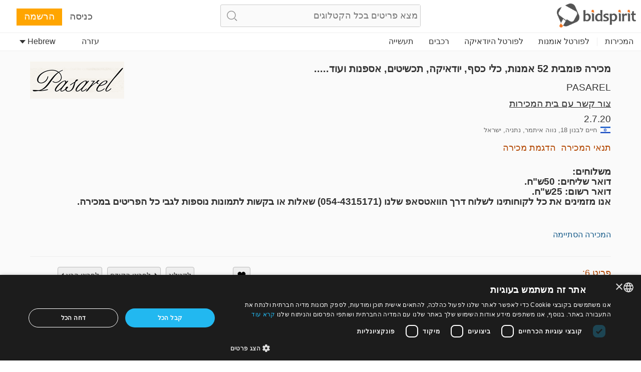

--- FILE ---
content_type: text/html;charset=UTF-8
request_url: https://houses.bidspirit.com/ui/lotPage/source/catalog/auction/10491/lot/85084/%EF%BF%BD%EF%BF%BD%EF%BF%BD%EF%BF%BD%EF%BF%BD%EF%BF%BD%EF%BF%BD%EF%BF%BD-%EF%BF%BD%EF%BF%BD%EF%BF%BD%EF%BF%BD%EF%BF%BD%EF%BF%BD-%EF%BF%BD%EF%BF%BD%EF%BF%BD%EF%BF%BD%EF%BF%BD%EF%BF%BD%EF%BF%BD%EF%BF%BD%EF%BF%BD%EF%BF%BD%EF%BF%BD%EF%BF%BD%EF%BF%BD%EF%BF%BD-%EF%BF%BD%EF%BF%BD%EF%BF%BD%EF%BF%BD%EF%BF%BD%EF%BF%BD%EF%BF%BD%EF%BF%BD%EF%BF%BD%EF%BF%BD-%EF%BF%BD%EF%BF%BD%EF%BF%BD%EF%BF%BD%EF%BF%BD%EF%BF%BD%EF%BF%BD%EF%BF%BD%EF%BF%BD%EF%BF%BD-%EF%BF%BD%EF%BF%BD%EF%BF%BD%EF%BF%BD%EF%BF%BD%EF%BF%BD%EF%BF%BD%EF%BF%BD?lang=he
body_size: 2417
content:
<!DOCTYPE html>

















    

<html>

	<head>
		

		<meta http-equiv="X-UA-Compatible" content="IE=Edge" >
		<meta name="viewport" content="width=device-width">
		<meta charset="utf-8">
		<style>
			.asw-container{ /* Hide sienna by default */
				display: none;
			}
		</style>

		<script type="text/javascript">
			accessibility_rtl = true;
			pixel_from_side = 150;
			pixel_from_start = 250;
		</script>


		

		
		











<link id="favIcon" rel="shortcut icon" href="https://bidspirit-portal-static.global.ssl.fastly.net/images/logos/bidspirit/favicon.png" />


<script>
    var GlobalConfig = {
        apiBase : "/services/",
        staticFilesBase : "https://bidspirit-portal-static.global.ssl.fastly.net/",
        serverFilesBase : "https://bidspirit-portal.global.ssl.fastly.net/",
        jsFilesBase : "https://bidspirit-portal.global.ssl.fastly.net/",
        pageLoadTime : new Date().getTime(),
        noCache : "mkm26tfo_",
        appVersion : "1.4817",
        referer:  "null",
        envName : "prod",
        proxyDomainRegion : "",
        allowedRegions: ["IL","RU","US","IT","SA","RO","PT","UK","DE","DA","BX","ES","FR","IN","CA","PH","COINS","STAMPS","ALL"],
        serverInitTime:1768558506849
    }

    GlobalConfig.appName = "portal";

    GlobalConfig.devEnv = GlobalConfig.envName=="dev";

    GlobalConfig.qaEnv = GlobalConfig.envName=="qa";

    if (GlobalConfig.devEnv){
        GlobalConfig.jsCacheVersion = GlobalConfig.cssCacheVersion = GlobalConfig.templatesCacheVersion =  GlobalConfig.noCache;
    } else if ((window.location+"").indexOf("debug.jsp")!=-1){
        GlobalConfig.jsCacheVersion = GlobalConfig.cssCacheVersion =  GlobalConfig.noCache;
        //example for debug link : https://cars.bidspirit.com/debug/debug.jsp#!/customerPage/555
    } else {
        GlobalConfig.jsCacheVersion = GlobalConfig.appVersion+"-js"+"";
        GlobalConfig.cssCacheVersion = GlobalConfig.appVersion+"-css";
    }


    function verifyBidspiritJsLoaded(){
        setTimeout(function(){
           if (!window.BIDSPIRIT_JS_LOAD_SUCCESS){
               if (window.console){
                   console.trace("BIDSPIRIT_JS_LOAD_SUCCESS not found");
               }
               reloadWithNewCdnVersion()
           } else {
               localStorage.bidspirit_lastJsLoadSuccess=localStorage.bidspirit_lastJsLoadAttempt||"";
           }
        }, 10000);
    }

    function reloadWithNewCdnVersion(){
        if (window.BIDSPIRIT_JS_LOAD_SUCCESS) return;
        var url = window.location.href;
        var delimiter = window.location.href.indexOf("?")==-1 ? "?" : "&";
        var jsLoadAttempt = "";
        if (!jsLoadAttempt){
            jsLoadAttempt = localStorage.bidspirit_lastJsLoadSuccess;
        } else {
            jsLoadAttempt++;
        }
        if (!jsLoadAttempt){
            jsLoadAttempt = (localStorage.bidspirit_lastJsLoadAttempt || 0 ) +1;
        }
        localStorage.bidspirit_lastJsLoadAttempt = jsLoadAttempt;
        if (url.indexOf("jla=")==-1){
            url = url+delimiter+"jla="+jsLoadAttempt;
        } else{
            url = url.replace(/jla=.*/,'jla='+jsLoadAttempt);
        }
        if (window.console){
            console.trace("reloading js with url "+url);
        }
        window.location = url;
    }

    function handleInitialJsLoadError(info, timeToWait){
        setTimeout(reloadWithNewCdnVersion, timeToWait);
        if (window.console){
            console.log("failed to get js load "+info+". will reload in "+timeToWait);
        }
    }

    var require = {
        baseUrl: GlobalConfig.jsFilesBase,
        urlArgs : "v="+GlobalConfig.jsCacheVersion,
        waitSeconds:25,
        callback:verifyBidspiritJsLoaded
    };

    setTimeout(verifyBidspiritJsLoaded, 30000);

</script>
		


		
		<link rel="alternate" href="android-app://com.bidspirit.prod/https/houses.bidspirit.com/portal/" />
		
		<meta name="apple-itunes-app" content="app-id=1059711315>">
		
		<link rel="manifest" href="https://bidspirit-portal.global.ssl.fastly.net/.well-known/manifest.json">
		 
		<title>בידספיריט | מכרזי בתים ונכסים מכונס נכסים ועוד | ההשתתפות חינם</title>
<meta name="description" content="אתר מכרזי הנדלן של ישראל: 300 פירמות, כ-50 נכסים בחודש. קנו דירה, בית, חנות ועוד. מכונס נכסים, עיזבונות, פשיטת רגל ועוד" />

<meta name="default-description" content="אתר מכרזי הנדלן של ישראל: 300 פירמות, כ-50 נכסים בחודש. קנו דירה, בית, חנות ועוד. מכונס נכסים, עיזבונות, פשיטת רגל ועוד" /> 
<meta name="default-title" content="בידספיריט | מכרזי בתים ונכסים מכונס נכסים ועוד | ההשתתפות חינם" />


<link rel="canonical" href="https://houses.bidspirit.com"  />
<!--  languague:HE, region:IL --> 		       
 <script type="application/ld+json">
    {  "@context" : "http://schema.org",
       "@type" : "WebSite",
       "name" : "Bidspirit ישראל",       
       "url" : "https://houses.bidspirit.com"
    }
 </script>
 
 <!-- Twitter Card data -->
<meta name="twitter:card" content="summary">
<meta name="twitter:site" content="@BidspiritIsrael">
<meta name="twitter:title" content="בידספיריט | מכרזי בתים ונכסים מכונס נכסים ועוד | ההשתתפות חינם">
<meta name="twitter:description" content="אתר מכרזי הנדלן של ישראל: 300 פירמות, כ-50 נכסים בחודש. קנו דירה, בית, חנות ועוד. מכונס נכסים, עיזבונות, פשיטת רגל ועוד">
<meta name="twitter:image" content="https://bidspirit-portal-static.global.ssl.fastly.net/images/logos/bidspirit/logo.png">

<!-- Open Graph data -->
<meta property="og:title" content="בידספיריט | מכרזי בתים ונכסים מכונס נכסים ועוד | ההשתתפות חינם" />
<meta property="og:type" content="article" />
<meta property="og:url" content="https://houses.bidspirit.com" />
<meta property="og:image" content="https://bidspirit-portal-static.global.ssl.fastly.net/images/logos/bidspirit/logo.png" />
<meta property="og:description" content="אתר מכרזי הנדלן של ישראל: 300 פירמות, כ-50 נכסים בחודש. קנו דירה, בית, חנות ועוד. מכונס נכסים, עיזבונות, פשיטת רגל ועוד" /> 
<meta property="og:site_name" content="Bidspirit ישראל" />

<meta property="fb:admins" content="522102642,525494874,100000356958588,658782718" />

<meta property="fb:app_id" content="542961752415314" />


 
 <script type="application/ld+json">{
			"@context": "http://schema.org",
			"@type": "Organization",
	      	"url": "https://houses.bidspirit.com",
      		"logo": "https://bidspirit-portal-static.global.ssl.fastly.net/images/logos/bidspirit/logo.png",
			"sameAs" : [ "https://www.facebook.com/BidspiritRealestate", "https://twitter.com/BidspiritIsrael"],
 			"contactPoint" : [{
				    "@type" 		: "ContactPoint",
			      	"telephone" : "073-3744453",
      				"contactType" : "customer service"
    			}
			]

    	}
</script>   
		
	</head>	
	
	<body>



		




	<div ng-controller="MainController" ng-show="loadState=='loaded'" class="main" id="mainView">
		<div  ui-view class="view"></div>
	</div>

	<script
			data-main="portal/js/all"
			src='https://bidspirit-portal.global.ssl.fastly.net/common/js/lib/require.js?v=1.4817&cdnSubDomain=houses_'
			crossorigin='anonymous'
			onError="handleInitialJsLoadError('req error', 3000)"
	>
	</script>

			
	<img 
		style="margin:20px auto;display:block;" 
		src="https://bidspirit-portal.global.ssl.fastly.net/common/images/system/pagePreLoader.gif"
		id="pagePreLoader"
	>		
		
		

		<script src="https://bidspirit-portal-static.global.ssl.fastly.net/external/sienna-accessibility.umd.js" defer ></script>
	</body>
</Html>

			
	  	

--- FILE ---
content_type: text/plain;charset=UTF-8
request_url: https://bidspirit-portal.global.ssl.fastly.net/services/texts/common-portal/he.properties?cdnSubDomain=houses&cacheVersion=2026-01-19_14-28-53
body_size: 34360
content:
error_email_not_exists=כתובת המייל אינה רשומה במערכת
house_terms=תנאי המכירה של  {{house}}
image_missing=תמונה חסרה
error_password_mismatch=אימות הסיסמא נכשל
recommend_view_car=מומלץ לגשת ולראות את הרכב במקום התצוגה לפני הקנייה, אין להסתמך על התמונות שהנן לשם זיהוי הרכב במקום האחסון בלבד
region_ru=רוסיה
region_il=ישראל
search_no_results=לא נמצאו תוצאות עבור   "{{token}}"
confirm_bid_terms_message=בלחיצה על הכפתור "מסכים" הינך מאשר את  <a showTerms>תנאי השימוש</a>  של   <b>{{houseName}}</b>
lot_page_inquiry=בקשת מידע נוסף על פריט זה
sort_by=מיין לפי
lot_start_credit_card_message=שימו לב שהצעתכם מחייבת, לרבות לחיצה לא רצונית. במידה ותוכרזו כזוכים אך תחזרו בכם מהצעתכם - המוכר רשאי לחלט לכם 10% מסכום הזכייה דרך כ.האשראי עימו נרשמתם או אמצעי אחר לפי שיקול דעתו הבלעדי
promotion_pending_short=בקשתך ממתינה לאישור
catalog_collection_hours=שעות איסוף פריטים
click_to_get_approved=להשתתפות לחץ כאן
customs=מכס
more=עוד
region_all=כל האזורים
promotion_pending=בקשתך ממתינה לאישור מבית המכירות
wheel=הגה
car_certificate=רשיון רכב
confirm_bid_agree=מסכים
lot_sold=נמכר
confirm_bid_dont_agree=לא מסכים
error_bad_password_short=סיסמה אינה חוקית. אורך הסיסמה צריך להיות לפחות 6 תוים
confirm_bid_leading_bid_warning=שים לב שהצעתך מחייבת ולא ניתן להסירה
account=חשבון
profile_thanks_text=תודה על התעניינותך בהשתתפות אונליין במכירות הפומביות של  {{auctionHouseName}}<br><br> צוות {{auctionHouseName}}   יבחן בקרוב את פרטי חשבונך. <br>   ‫במידה ובימים הקרובים לא תתקבל הודעת אישור‬, ‫ ניתן ליצור קשר  בטלפון {{phone}} או במייל‬ {{email}}.
register=הרשמה
auction_doc_bid_invitation=הזמנה להציע הצעות
invalid_phone=מס טלפון אינו חוקי
inquiry_form_subject_content=בקשת מידע לפריט {{lotIndex}} ב{{auctionLabel}}
profile_thanks_title=תודה!
participants=משתתפים
catalog_search_results={{numberOfResults}} תוצאות
auctioneer=כרוז
catalog_search_text=טקסט לחיפוש
command_upload=העלאה
password_updated=הסיסמה עודכנה בהצלחה
purchase_total_with_shipment=סה"כ כולל משלוח
user_permission_approve_with_limit=אישור עם הגבלת הצעה
lot_pic=תמונה
year=שנה
month=חודש
contact_if_not_approved=במידה ולא תאושר הימים הקרובים,  תוכל ליצור קשר ב {{auctionHouseMail}} או בטלפון {{auctionHousePhone}}
common_more_info=לברורים אנא צור קשר ב {{auctionHouseMail}} או בטלפון {{auctionHousePhone}}
hidden=מוסתר
email_confirmation=אישור כתובת המייל שלך
months=ינואר, פברואר, מרץ, אפריל, מאי, יוני, יולי, אוגוסט, ספטמבר, אוקטובר, נובמבר, דצמבר
leading_bid_surpassed=הצעתך לפריט {{itemIndex}} אינה ההצעה המובילה
lot_number=מספר פריט
price=מחיר
auction=מכירה
lot_name=שם הפריט
bid_form_commission_vat=על העמלה בלבד
bid_form_full_vat=על מחיר הפריט המלא והעמלה
min_bid_price=מחיר מינימום להגשת הצעות
auction_doc_registration=טופס הרשמה
air_condition=מיזוג
property_sub_plot=תת חלקה
last_date_for_bids=מועד אחרון להגשת הצעות
admin_sale=מכירת מנהל
parking=חניה
model=דגם
unit_km=ק"מ
bid_request_additional_instructions=בנוסף
seller=מוכר
ownership_years=שנות בעלות
unit_square_meter=מ"ר
neighborhood=שכונה
previous_ownership=רישום מקורי/מקוריות
auction_doc_ad=מודעה שהתפרסמה
number_of_owners=מספר בעלים
lot_car_wheel_options=שמאל, ימין
system_message=הודעת מערכת
unit_hp=כ"ס
documents=מסמכים
model_year=שנת יצור
vehicle_class=דרגה
bid_request_form_send=יש למלא את הטופס ולשלוח למייל {{houseEmail}} או לפקס  {{faxNumber}}
mamad=ממ"ד
no_commitment_to_tariff_price=פרסום מחיר המחירון, ככל שפורסם על ידי המוכר, ניתן כשרות ולא מחייב את המוכר ומחובתו ואחריותו של כל מציע לבדוק את מחיר המחירון העדכני בכוחות עצמו
bidding_only_from_hall=התמחרות באולם בלבד
additions=תוספות
engine_volume=נפח מנוע
unit_cc=סמ"ק
auction_doc_terms=תנאי המכירה
rooms=חדרים
building_floor=קומה
property_plot=חלקה
date_on_road=תאריך עלייה לכביש
mileage=מד אוץ
current_ownership=בעלות נוכחית
download_registration_form=להורדת טופס ההרשמה
auction_doc_sale=הסכם מכר
car_location=מקום תצוגה
hand=יד
link_real_estate=נדל"ן
size=גודל
source=מקור
manufacturer=יצרן
model_and_number=יצרן ודגם
grate=סורגים
color=צבע
horse_power=כוח סוס
bid_request_pending_status=הצעתך התקבלה אך טרם אושרה
pending_for_approval=ממתין לאישור
gear=תיבת הילוכים
drive=הנעה
doors=דלתות
auction_doc_test=בדיקה
storeroom=מחסן
self_purchase=(קנייה עצמית)
lot_car_hand_options=ראשונה,שנייה, שלישית, רביעית, חמישית, שישית,שביעית,שמינית,תשיעית,עשירית,אחת עשרה,שתים עשרה,שלוש עשרה, ארבע עשרה, חמש עשרה, שש עשרה, שבע עשרה, שמונה עשרה, תשע עשרה, עשרים
overview=מהסתכלות חיצונית
car_price_without_vat=על רכב זה יש להוסיף מע"מ למחיר הזכיה
of_floors=מתוך {{floors}}
property_condition=מצב הנכס
blocked_user_message=הנך חסום להרשמה למכירה זו דרך האתר<div>אם ברצונך להשתתף במכירה&nbsp;עליך לעשות זאת מול {{houseName}} בטלפון {{phone}} או במייל {{email}}</div>
tag_art_israelidrawing=ציור ישראלי
tag_collectibles_silveritems=כלי כסף
tag_judaica_historicaldocs=מסמכים היסטוריים
error_above_max_value=הערך המרבי עבור השדה  "{{field}}"  הוא {{maxValue}}
note=הערה
tag_region_il=בידספיריט ישראל
tag_collectibles=אספנות
tag_home_crystal=זכוכית וקריסטל
tag_jewelry_necklace=שרשראות
tag_jewelry_pins=סיכות
tags_back_to_main=חזרה לרשימה
tag_region_in=הודו
shop=חנות
description=תאור
tag_home_all=כל הדברים לבית
tag_jewelry=תכשיטים
tag_jewelry_rings=טבעות
tag_collectibles_all=כל האספנות
tag_medals=מדליות
bid_increment_changed=עברנו לקפיצות של {{increment}}
user_details_eng_last_name=שם משפחה באנגלית
promotion_approved_for_auction=הינך מאושר להשתתפות במכירה זו
tag_art_internationaldrawing=ציור בינלאומי
tag_collectibles_archeology=ארכיאולוגיה
tag_judaica_virtuousitems=חפצי צדיקים
tag_home=עיצוב וסטיילינג
tag_collectibles_hertzel=הרצל, קק"ל, ציונות
tag_books=ספרים
tag_region_sa=דרום אמריקה
total=סה"כ
tags=תגיות
tag_collectibles_papers=עיתונים, ניירת,  גלויות וצילומים
tag_collectibles_posters=שלטים, כרזות ומודעות
tag_judaica_chanukahlamps=חנוכיות
lot=פריט
time=זמן
tag_home_carpets=שטיחים
tag_jewelry_pendants=תליונים
tag_judaica_jewishart=אמנות יהודית
tag_jewelry_bracelets=צמידים
tags_all=כל התגיות
tag_judaica_hagadot=הגדות לפסח
tag_art_sculpture=פיסול
tag_collectibles_writingtools=כלי כתיבה, צעצועים, שעונים
tag_collectibles_porcelain=פורצלן, קרמיקה, זכוכית
tag_painting=ציורים
tag_postcards=גלויות
tag_art_photography=צילום
tag_collectibles_holocaust=שואה, אנטישמיות ושארית הפליטה
tag_home_vintage=וינטג'
tag_jewelry_earrings=עגילים
tag_judaica_all=כל היודאיקה
tag_judaica_ritualarticles=תשמישי קדושה
tag_coins=מטבעות
tag_region_ru=רוסיה
tag_collectibles_tools=מכשירים, כלי עבודה וכלי נשק
tag_home_furniture=רהיטים ומנורות
tag_jewelry_silver=כסף
tag_judaica_chabad=חב"ד
lot_tag=תגית
example=דוגמה
tag_collectibles_medals=סמלים, מדליות וסיכות
tag_judaica_talismans=קמעות
error_mandatory=נא להכניס ערך עבור השדה {{field}}
confirm_mailing_list_header=קבלת דיוור מבית המכירות "{{house}}"
lots=פריטים
tag_art_books=ספרי אמנות
tag_jewelry_watches=שעונים
tag_judaica_books=ספרים, ספרי קודש, כתבי עת
tag_judaica_silveritems=כלי כסף
tag_home_decorativeart=חפצי נוי
user_details_eng_first_name=שם פרטי באנגלית
vat=מע"מ
status=סטטוס
tag_art=אמנות
tag_collectibles_stamps=בולים,שטרות ומטבעות
tag_art_all=כל האמנות
tag_jewelry_all=כל התכשיטים
tag_collectibles_fareast=מזרח רחוק
tag_collectibles_books=ספרים וחוברות
tag_jewelry_gold=זהב
tag_judaica=יודאיקה
tag_collectibles_israeliana=ישראליאנה
tag_collectibles_islam=איסלם
tag_posters=פוסטרים
error_must_be_in_english=יש להכניס תווים באנגלית בלבד
error_illegal_value=ערך לא חוקי עבור השדה  "{{field}}" ({{value}})
leading_bid=הצעה מובילה
bid_form_vat_included=המחיר כולל מע"מ
confirm_mailing_list_question=האם אתה מעוניין לקבל מבית המכירות  <b> {{house}}</b> הודעות על מכירות חדשות?
tag_home_porcelain=פורצלן וקרמיקה
tag_judaica_kabala=קבלה, חסידות, דפוסי זיטאמיר וסלאויטא
tag_judaica_posters=כרזות ותצלומים
region_sa=דרום אמריקה
user_details_eng_shipping_address=כתובת משלוח באנגלית
refresh=רענון
tag_collectibles_bezalel=בצלאל
tag_judaica_letters=כתבי יד, מכתבי רבנים ואדמורים
tag_decorativeart=חפצי נוי
credit_card_valid_until=תוקף
tag_photos=תצלומים
house_full_name_cars_company={{house}}
tag_coins_all=כל המטבעות
message=הודעה
credit_card_type=סוג כרטיס
tag_books_all=כל הספרים
contact_house_support=לשאלות יש לפנות ל{{houseName}} בטלפון {{housePhone}} ולבקש את {{contactPerson}}
tag_painting_all=כל הציורים
tag_decorativeart_all=כל חפצי הנוי
credit_card_type_leumi_card=לאומי קארד
fax=פקס
credit_card_type_unknown=לא ידוע
confirm_mailing_list_galileasing=אני מאשר קבלת דיוור פרסומי מ{{house}} מעת לעת
car_summary_hand_from=יד נוכחית: {{hand}}, בעלות נוכחית: {{ownership}}
search=חיפוש
credit_card_type_american_express=אמריקן אקספרס
house_full_name_lawyers={{house}}
credit_card_type_visa_diners=דיינרס
bids=הצעות
tag_autographs=חתימות
tag_antiquearm=כלי נשק עתיקים
car_info_no_commission=ההשתתפות באמצעות בידספיריט היא חינם וללא עמלות קנייה או דמי תיווך. הקנייה והתשלום נעשים ישירות מול המוכרים המקיימים את המכירה ובכפוף לתנאי המכירה המפורסמים על ידם
last_update=עדכון אחרון
house_full_name_art=בית המכירות {{house}}
auction_participation_received=קיבלנו את בקשתך להשתתפות במכירה של {{houseName}} שתתקיים בתאריך {{auctionDate}}
credit_card_type_visa_cal=ויזה כ.א.ל.
remove_bid=הסרת הצעה
here=כאן
participation_request_terms_confirmation=אישור תנאי ההתמחרות
auction_house_terms_confirmation_needed=יש לאשר את תנאי  {{house}}
tag_bonds=אגרות חוב
auction_start_credit_card_message=שלום לכולם, התחלנו במכירה. שימו לב שהצעתכם מחייבת ולא ניתן לבטל זכייה או כל הצעה שהוצעה. במידה ותזכו בפריט/רכב ותחזרו בכם מהצעתכם יחולט מכרטיס האשראי שלכם סך של 10% מסכום הזכייה, או בכל אמצעי תשלום אחר שהמוכר יבחר
region_ro=רומניה
house_terms_agree=הסכמה ל <a> תנאי המכירה</a> של {{house}}
super_user_thank_you=תודה לכולם!
auction_house_commission=עמלת בית המכירות
credit_card_type_isracard=ישראכארט
low_price=מחיר נמוך
region_in=הודו
user_details_credit_card_error=שמירת פרטי הכרטיס נכשלה
help=עזרה
floor_view=תצוגת אולם
only_unsold_items=רק פריטים שלא נמכרו
high_price=מחיר גבוה
your_absentee_bid=הצעתך המוקדמת: {{price}}
user_details_credit_card_confirm_remove=במידה והנך מאושר למכירות עם אמצעי תשלום זה, תוסר מרשימת המאושרים למכירה. האם למחוק את אמצעי התשלום?
moderator=עוזר כרוז
contact_us=צרו קשר
all=הכל
i_agree=מאשר
save=שמירה
another_message_sent=הודעה נוספת נשלחה
auction_part_3=חלק ג'
start_price=מחיר פתיחה
all_categories=כל הקטגוריות
add_bid=הוספת הצעה
send_message=שליחת הודעה
lot_from_overseas=פריט שהגיע מחו"ל
email=כתובת מייל
terms_of_sale=תנאי המכירה
yes=כן
catalog_not_ready=הקטלוג יהיה זמין בקרוב
estimated_price=הערכה
pic_available_soon=תמונת הפריט תהיה זמינה בקרוב
error_email_exists=משתמש עם דוא"ל זה כבר קיים במערכת
preferred_language=שפה מועדפת
export_to_excel=יצוא לאקסל
update_details=עדכון פרטים
auction_part_5=חלק ה'
search_in_catalog=חיפוש בקטלוג
only_sold_items=רק פריטים שנמכרו
download=הורדה
ok=אישור
absentee_bids=הצעות מוקדמות
registeration=הרשמה
auction_part_4=חלק ד'
remove_from_favorites=הסרה מהמועדפים
at_hour=בשעה
i_dont_agree=לא מאשר
increment_price=מסכום
increment_step=מדרגת מחיר
no_bids_found=לא נמצאו הצעות
your_max_bid=הצעתך המקסימלית
lot_category=קטגוריה
edit=ערוך
and=ו {{text}}
error_price_must_be_number=מחיר לא תקין. המחיר חייב להיות מספר
view_lot=צפיה בפריט
email_not_confirmed=טרם אישרת את כתובת המייל שלך
floor_crowd=קהל באולם
done=סיום
terms_of_service=תנאי השימוש בשירות
bidder=מציע
bid_limit_reached=אינך רשאי להציע יותר במכירה זו
cancel=ביטול
confirm_undo_sold=האם לבטל את מכירת פריט {{param0}}?
days=ימים
seconds=שניות
leading_bid_outbidded_price=הצעתך בסך {{price}} נמוכה מההצעה המובילה
my_account=החשבון שלי
reset_password_help=לעזרה צור קשר בכתובת {{email}}
lot_no_price=ללא מחיר מינימום
leading_bid_outbidded_time=הצעה אחרת בסך {{price}} התקבלה לפני הצעתך
your_bid=הצעתך
approve_terms=אישור תנאי השרות
search_clear=נקה חיפוש
next_auctions=המכירות הקרובות
continue=המשך
auction_house=בית המכירות
auction_name=שם המכירה
login_with_mail=היכנס עם משתמש זה
internet_bid=הצעה מהאינטרנט
number=מספר
remember_me=זהה אותי בכניסה הבאה
your_bid_lost=הצעתך בסך {{price}} נמוכה מההצעה הזוכה
hours=שעות
delete=מחיקה
send=שליחה
down_for_maintenance=אנו מבצעים כרגע פעולות תחזוקה מתוכננות. <br>  המערכת תחזור בדקות הקרובות. אנו מתנצלים על אי הנוחות.   <br><br>  לכל שאלה או בעיה הינכם מוזמנים ליצור קשר בכתובת  info@bidspirit.com  .
bids_count={{count}} הצעות
floor_bid=הצעה מהאולם
absentee_bid=הצעה מוקדמת
advanced_options=אפשרויות מתקדמות
error_price_low=המחיר חייב להיות לפחות {{param0}}
leading_bid_under_reserved=ההצעה המובילה בסך {{price}} נמוכה מהמחיר השמור
close=סגירה
remove=הסרה
purchases=רכישות
commission=עמלה
guaranteed_price=מחיר מובטח
approved=מאושר
pre_auction=טרום מכירה
rejected=נדחה
additional_fee=עמלה נוספת
notice=לתשומת לבך!
back=חזור
leading_bid_you=אתה המציע המוביל
lot_expired=המכירה לפריט זה הסתיימה
more_details=למידע נוסף
lot_description=תאור הפריט
reserved_price=מחיר שמור
settings=הגדרות
subject=נושא
auction_ended=המכירה הסתיימה
notes=הערות
add_to_favorites=הוספה למועדפים
leading_bid_self=הצעתך המובילה
no=לא
post_auction=סוף מכירה
favorites=מועדפים
auction_part_1=חלק א'
auction_part_2=חלק ב'
future_auctions=מכירות עתידיות
to_catalog=לקטלוג
admin=ניהול מערכת
price_increments=מדרגות מחירים
forgot_password=שכחת סיסמה?
leave_max_bid=השאר הצעה מקסימלית
purchase_price=מחיר קניה
send_again=שליחה חוזרת
house_needs_your_id={{house}} מבקש את מספר תעודת הזהות או הדרכון שלך לצורך אישורך
logout=יציאה
minutes=דקות
change_email=שינוי כתובת מייל
follow_us=עקבו אחרינו
live_auction=מכירה חיה
bid_limit=הגבלת הצעה
private_message=הודעה פרטית
to_previous_lot=לפריט הקודם
confirm_bid=אישור הצעה
email_updated=כתובת המייל עודכנה
all_rights_reserved=© bidspirit. כל הזכויות שמורות
privacy_policy=מדיניות פרטיות
sold_for=נמכר ב
or=או
click_to_get_approval=לחץ לקבלת אישור מבית המכירות
terms_of_use=תנאי השימוש
to_next_lot=לפריט הבא
hello_user=שלום {{userName}}
catalog=קטלוג
all_items=כל הפריטים
to_auction_results=לתוצאות המכירה
login=כניסה
not_sold=לא נמכר
please_fill_in_the_following_details=יש למלא את הפרטים הבאים:
register_over18=גילי הוא 18 ומעלה
draft=טיוטה
company=חברה
address=כתובת
password=סיסמה
country=מדינה
request_approval=בקשת אישור
error_price_increment=מחיר לא חוקי. המחירים החוקיים הקרובים הם {{param0}}
street=רחוב ומספר בית
support=תמיכה
reset_password_message=יש להכניס את כתובת הדואר האלקטרוני עמה נרשמת לשירות
city=ישוב
first_name=שם פרטי
ended_auctions=מכירות שהסתיימו
update=עדכון
residence_address=כתובת מגורים
please_edit_your_mail=עריכת כתובת המייל
confirm_password=אימות סיסמה
filter=סינון
view_demo=הדגמת מכירה
unknown_user=משתמש לא מזוהה
auctions_in=מכירות פומביות ב{{country}}
invalid_name=שם אינו חוקי
your_bid_under_reserved=הצעתך בסך {{param0}} נמוכה מהמחיר השמור
display_hours=תצוגת הפריטים
stop=עצור
approve_user=אישור משתתף
shipping_address=כתובת למשלוח
week_days=יום ראשון,  יום שני,  יום שלישי, יום רביעי , יום חמישי ,  יום שישי,  יום שבת
bad_email_format=פורמט מייל שגוי
wrong_password=הסיסמה שגויה
error_general_error=ארעה שגיאה. אנא צור עמנו קשר ב support@bidspirit.com או נסה שוב מאוחר יותר
error_session_ended=הינך מנותק מהמערכת. יש לטעון את הדף מחדש.
name=שם
last_name=שם משפחה
zip_code=מיקוד
id=תעודת זהות
personal_details=פרטים אישיים
new_password=סיסמה חדשה
bid_price=סכום הצעה
bid_type=סוג הצעה
phone=טלפון
state_of_country=מחוז
statistics=סטטיסטיקות
users=משתמשים
complete_registration=השלמת הרשמה
car_title={{model}} מודל {{year}}
property_type=סוג נכס
car_number=מספר רכב
car_number_short=מ.ר.
unit_litre=ליטר
bid_request_needed_actions=בכדי לאשר את הצעתך,  {{houseName}} מבקשים את הדברים הבאים
elevator=מעלית
car_vin=מספר שלדה
bid_request_form_download=יש להוריד את טופס  על ידי לחיצה על הכפתור למטה
property_block=גוש
has_keys=מפתח
car_type=סוג רכב
all_sellers=כל המוכרים
appraiser_estimate_without_vat=הערכת שמאי אינה כוללת מע"מ
user_approval_any_items_count={{itemsCount}} פריטים כלשהם
tariff_price=מחיר מחירון
auction_doc_regform=טופס הצעה
disabled_access=גישה לנכים
appraiser_estimate=הערכת שמאי
engine=מנוע
bid=הצעה
balconies=מרפסות
lot_car_certificate_options=מקורי, צילום
lot_car_customs_options=שולם, לא שולם
opted_out_user_message=ביקשת בעבר למחוק את חשבונך מאתר בידספיריט. אם ברצונך לחזור לעבוד עם השירות, עליך ליצור קשר עם שירות הלקוחות שלנו במייל info@bidspirit.com
blocked_user=משתמש חסום
auction_doc_catalog=קטלוג בפורמט pdf
car_finish=גימור
opted_out_user=משתמש מחוק
bids_disabled_for_holy_day=בית המכירות {{house}} אינו מקבל הצעות מוקדמות בשבתות וחגים. הגשת הצעה תתאפשר בצאת השבת / חג
hello=שלום
bidspirit_team=צוות בידספיריט
view_catalog=לקטלוג
lot_removed_from_auction=הפריט הוצא מהמכירה
erotic_content_warning=תמונת הפריט עשוייה להכיל עירום או תוכן מיני. הציפייה בפריט לשיקולכם
verify_with_call=אימות באמצעות שיחה חוזרת
phone_vericiation_success=מספר הטלפון אומת בהצלחה
invalid_israel_state_id=מס תעודת הזהות אינו חוקי. ניתן להירשם למכירה זו באמצעות תעודת זהות ישראלית בלבד
region_PT=פורטוגל
verify_phone_message=על מנת להמשיך, יש לאמת את מספר הטלפון שלך. ניתן לעשות זאת באמצעות sms או שיחה חוזרת
failed_to_sent_code=שליחת קוד האימות נכשלה
sms_verification_sent=הודעת  sms  עם קוד אימות נשלחה לטלפון {{phone}}
auction_houses=בתי מכירות
edit_phone_number=עריכת מספר הטלפון
click_to_send_code_again=לשליחה חוזרת של הקוד
sms_resent=קוד האימות נשלח
wrong_code_entered=הקוד שהוזן אינו נכון
verify_phone_title=אימות מספר הטלפון
call_verification_coming=בדקות הקרובות תתקבל שיחת טלפון למספר {{phone}} ובה ימסר לך קוד אימות
user_with_this_phone_exists=מספר טלפון זה כבר קיים במערכת. לתמיכה נא ליצור קשר במייל {{email}}
verification_code_not_received=לא קיבלת קוד?
auctions_in_global=מכירות פומביות
verify_with_sms=שלח קוד אימות
sms_to_landline=לא ניתן לשלוח sms  למספר קווי. נא לאמת את הטלפון באמצעות שיחה חוזרת
tag_region_pt=פורטוגל
region_pt=פורטוגל
your_local_time=הזמן המקומי שלך
auction_time_displayed_in=זמני המכירות המוצגים הינם לפי
region_uk=בריטניה
your_bid_under_start_price=הצעתך בסך {{price}} נמוכה ממחיר הפתיחה
current_time=שעה כרגע
region_us=ארה"ב
region_it=איטליה
region_br=ברזיל
previous_owners={{owners}} בעלים קודמים
auction_part_6=חלק ו'
high_bid_is_leading_bid=במכירה זו הצעתך המקסימלית הינה ההצעה המובילה
edit_bid=ערוך הצעתך
conversion_to=המרה ל {{currency}}
region_ao=אנגולה
additional_info=מידע נוסף
volume=נפח
machine_name=שם המכונה
machine_serial_number=מספר סידורי
identifying_code=קוד זיהוי
tag_stamps=בולים
error_email_exists_in_portal=הינך רשום כבר לפורטל בידספיריט. אנא כנס עם פרטי החשבון שלך בבידספיריט
lot_car_car_type_options=פרטי נוסעים, ג'יפים וג'יפונים, אוטובוסים ומיניבוסים, אופנועים וקטנועים, טרקטורונים ורכבי שטח, מוניות, משאיות ורכבים מסחריים, ציוד מכני הנדסי, קראוונים ונגררים, רכב מדברי, שרידי רכב, מרכב אחוד, פנאי שטח, קומבי, סדאן, סטיישן, פרטי נוסעים פתוח, משא פתוח, טרקטור חקלאי, קבריולט, משא רכין, משא סגור,  משא ב. אחוד פתוח – תא כפול, בית ספר לנהיגה, מונית נגישה, משא קירור מבוקר דופן הידראולית, מרכב אחוד גג מוגבה, נתמך קירור מבוקר, משא איחוד, משא פתוח דפן הידראולית, משא תומך, נתמך למכולה, אוטובוס זעיר פרטי, אוטובוס ציבורי מיוחד, משא קירור מבוקר, משא פתוח מנוף אחורי, עבודה מעבדה, משא פתוח מנוף קדמי, גרור סגור מגורים, משא סגור דופן הידראולית, נתמך פתוח, מרכב אחוד קירור מבוקר, משא מערבל בטון, במת הרמה מותקנת על משאית, עגלה חשמלית, מדחס אוויר חשמלי, מכונה לסינון שמן, רתכת נגררת, יעה אופני זעיר, מחפרון אופני, גרור רכין, אוטובוס זעיר ציבורי, אוטובוס ציבורי להסע, משאבת בטון, מיכל פורץ צינורות, מלגזה מנוע שריפה, משא מגבה-נוע, ואן סגור, קודח בורות זחלי, צמ"ן, אוטובוס זעיר ציבורי הסעות מיוחד, טרקטור משא, עבודה מיוחד, משא אחוד גג מוגבה
rate_updated_at=מחושב לפי השער היציג מהשעה {{time}}
tag_region_us=ארה"ב
unit_cm=ס"מ
car_summary_hand_from_original=יד נוכחית: {{hand}}, בעלות נוכחית: {{ownership}}, רישום מקורי/מקוריות: {{previousOwnership}}
tag_region_it=איטליה
diameter=קוטר
property_plot_field=מגרש
total_with_vat=מחיר כולל מע"מ
bid_higher_than_buyout_warning=ניתן לקנות פריט זה בקנייה מיידית עבור {{price}}. במידה ותתקבל הצעת קנייה מיידית מקונה אחר הפריט ימכר לקונה זה. אם ברצונך לקנות פריט זה בקנייה מיידית לחץ <a>כאן</a>
lot_buyout_live_auction=פריט {{lotNumber}} נרכש בקנייה מיידית והוסר מהמכירה
unit_m3=קוב
total_with_vat_on_commission=מחיר כולל עמלה ומע"מ על העמלה
total_with_commission_and_vat=מחיר כולל עמלה ומע"מ
buyout_price=מחיר קניה מיידית
total_with_commission=מחיר כולל עמלה
buyout=קנייה מיידית
unit_m=מטר
total_with_full_vat=מחיר כולל עמלה ומע"מ על מחיר הפריט והעמלה
measurement=מידות
lot_removed_live_auction=פריט {{lotNumber}} הוסר מהמכירה
unit_mm=מ"מ
thank_you=תודה
buyout_message=ניתן לקנות פריט זה בקנייה מיידית  טרם עלייתו למכירה פומבית. לאחר ביצוע הקנייה יוסר הפריט מהמכירה
user_id_exists_in_auction=משתמש אחר כבר רשום למכירה זו עם אותה תעודת זהות. יש ליצור קשר עם התמיכה <br> {{supportPhone}} <br> {{supportEmail}}
error_id_not_of_user=השם ומספר הזהות המופיעים על כרטיס האשראי צריכים להיות זהים לפרטים של בעל החשבון בבידספיריט ({{userName}})
auction_house_name_additions=משרד עורכי דין, משרד עורכי הדין, בית מכירות, בית המכירות, מכירות פומביות, משרד עו"ד
bill_not_valid=החשבון אינו בתוקף
sum_to_pay=סכום לתשלום
catalog_not_ready_es=הקטלוג יהיה זמין בקרוב
tag_region_es=ספרד
region_es=ספרד
to_pay_click_below=לתשלום נא ללחוץ על הכפתור מטה
all_online_bids=סה"כ בידספיריט
view_bill=לצפיה בחשבון
no_vat_for_users_from_other_countries=משתמשים ממדינות אחרות עשויים לקבל פטור ממע"מ בהתאם לחוקי המס המתאימים
shipment_options_title=אפשרויות משלוח
self_pickup=איסוף עצמי
tag_jewelry_gems=קריסטל ואבני חן
tag_art_lithography=תחריטים וליטוגרפיות
tag_judaica_cups=גביעים וכוסות
tag_home_bronze=ברונזה
tag_home_kitchen=סכו"ם ומטבח
please_complete_your_info=אנא השלם את פרטי הזיהוי שלך
tax_number=מספר חברה - ח.פ.
shipment_method=שיטת המשלוח
separate_payment_for_shipment=משלוח יקבע וישולם בנפרד לאחר תשלום הפריטים
payment_method=אמצעי תשלום
car_important_note=הערה חשובה
note_to_seller=הערה למוכר
auction_part_7=חלק ז'
auction_part_8=חלק ח'
auction_part_9=חלק ט'
auction_part_10=חלק י'
auction_part_11=חלק יא'
auction_part_12=חלק יב'
auction_part_13=חלק יג'
house_full_name_company={{house}}
card_number=מספר כרטיס
tag_hidden_a=צדקה תירוש 1
tag_hidden=צדקה
car_vat_included=מחיר הרכב כולל מע"מ
car_exempted_from_vat=רכב זה אינו חייב בתשלום מע"מ
car_should_add_vat=יש להוסיף מע"מ למחיר הקנייה של הרכב
no_vat_rule_selected=יש להגדיר האם להוסיף מע"מ למחיר הרכב
price_calculation=חישוב המחיר הכולל
hammer_price=מחיר פטיש
auction_full_price_vat=במכירה זו תשלום המע"מ הוא על כל מחיר הקניה
minimum=מינימום
minimum_item_commission=עמלת מינימום לפריט
item_price_for_minimum_commission=מחיר סף לעמלת מינימום
tag_region_uk=אנגליה
credit_card_owner=בעל הכרטיס
region_fr=צרפת
govil_credit_card_addtions={{creditCardMessage}}. במידה והמציע המוביל יתחרט, ההצעה הזוכה הבאה המחייבת תהיה של מציע מס' 2. ככל שמציע מס' 2 יתחרט, הוא ישלם  10% מגובה הצעתו, וההצעה המחייבת החדשה הבאה תהיה של המציע הקודם וכן הלאה, עד למכירת הפריט או הגעה לגובה הצעה שלא תאושר על ידי הרשות
debit_card_not_accepted=לא ניתן להירשם עם כרטיס חיוב מיידי, כרטיס נטען, כרטיס מתנה, כרטיס דיינרס או כרטיס מחו"ל. אנא נסו כרטיס רגיל. לשאלות אנא פנו לתמיכה במייל {{supportEmail}}
reserved_met=מעל למחיר השמור
what_is_it=מה זה?
reserved_not_met=מתחת למחיר השמור
bill_title=חשבון ל{{auctionCaption}}
reset_password=איפוס סיסמה
click_here_to_reset_password=לאיפוס הסיסמה
reset_password_success=הוראות לאיפוס סיסמתך נשלחו אליך לתיבת המייל
reset_password_requested_message=מייל זה נשלח לך בעקבות בקשתך לאיפוס סיסמתך. בכדי לאפס את סיסמתך יש ללחוץ על הכפתור ולעקוב אחר ההוראות
reset_password_link_expired=תם תוקף קישור איפוס הסיסמה
tag_collectibles_wine=יין ומשקאות
region_de=גרמניה
serial_number=מספר סידורי
items_per_page=פריטים בעמוד
bid_form_vat_on_item_price=על מחיר הפריט, אין מע"מ על העמלה
tag_collectibles_autographs=אוטוגרפים
tag_collectibles_maps=מפות וקרטוגרפיה
send_prebid_confirmation=ברצוני לקבל אישור למייל כאשר אני שם הצעה מוקדמת
send_me_bills=ברצוני לקבל חשבון בסוף מכירה
send_overbid_mail_notification=ברצוני לקבל התראה למייל כאשר הצעתי איננה ההצעה המובילה
other=אחר
needs_approval_to_view_doc=על מנת לצפות במסמך זה עליך להיות מאושר להשתתפות במכירה
cannot_bid_on_self_item=לא ניתן להגיש הצעות על פריטים בבעלותך
date=תאריך
tag_collectibles_music=כלי נגינה ומוסיקה
quick_add_lot=הוספת פריט מהירה
per_lot=לכל פריט
cookies_alert_message=אתר זה משתמש בעוגיות (Cookies) בכדי לשפר את חווית המשתמש וכדי לנתח את התעבורה באתר. בלחיצה על "אני מסכים" הנך מסכים לשימוש שעושה אתר זה בעוגיות כפי שמתואר ב <a>מדיניות עוגיות</a> שלנו
accept_all_cookies=אני מסכים
russian_buyers_set_payment_method=בשל מגבלות של אמצעי תשלום על רוסיה, בית המכירות חסם אפשרת השתתפות למשתמשים רוסיים. ניתן ליצור קשר עם בית המכירות במייל {{email}} או בטלפון: {{phone}} ולבקש לאפשר את השתתפותך
region_ca=קנדה
catalog_not_ready_de=אין מכירה בבידספיריט
dimensions=מידות
dimensions_with_frame=מידות עם מסגרת
unit_lb=פאונד
unit_in=אינץ'
unit_gr=גרם
unit_kg=ק"ג
unit_oz=oz
weight=משקל
call_request_sent=בקשת השיחה נשלחה
credit_card_not_selected=יש לבחור אמצעי תשלום
auction_card_required_message=להשתתפות במכירה זו עליך לאמת את חשבונך ע"י הוספת אמצעי תשלום
credit_card_type_diners=דיינרס
credit_card_type_visa=ויזה
add_payment_method=הוספת אמצעי תשלום
card_already_exists=כרטיס זה כבר משוייך אליך
payment_method_authorization_failed=אישור אמצעי התשלום נכשל
payment_method_in_use=לא ניתן למחוק אמצעי תשלום זה מאחר ויש לך הצעות מוקדמות במכירה בה אושרת להשתתפות עם אמצעי התשלום
confirm_mailing_list_question_colmobil_tradein=האם תרצה לקבל פניות שיווקיות, מידע על מבצעים והטבות לרבות בדוא"ל / SMS / וואטסאפ מקבוצת כלמוביל?
calculation_details=פירוט החישוב
contract_commission=עמלה
you_may_be_charged=במידה ותזכה, בית המכירות עשוי לחייב אותך  {{days}} ימים לאחר המכירה
error_max_field_length_exceeded=האורך  המקסימלי של השדה "{{field}}" הוא {{length}} תווים
tax_and_shipping_not_included=המחיר אינו כוללים מיסים ומשלוח
condition=מצב
condition_revive=מחודש
condition_fair=סביר
condition_good=טוב
condition_like_new=כמו חדש
condition_very_good=טוב מאוד
credit_card_type_mastercard=מסטרקארד
add=הוספה
you_may_be_charged_immediately=במידה ותזכה, בית המכירות עשוי לחייב אותך מיד בתום המכירה
lowest_price=מחיר נמוך
profile_thanks_request_photo_id=תודה על התעניינותך בהשתתפות אונליין במכירות הפומביות של  {{auctionHouseName}}<br><br>על מנת לאשר אותך, צוות {{auctionHouseName}}   מבקש לשלוח צילום תעודה מזהה למייל {{email}} <br>   ‫
number_of_units=מספר יחידות בפריט
tag_region_de=גרמניה
royalties=תמלוגים
unit_mi=מייל
additional_phone=טלפון נוסף
start_price_changed=מחיר הפתיחה שונה ל {{price}}
condition_report=דוח מצב
depth=עומק
condition_brand_new=חדש
unit_ct=קרט
royalties_may_be_applied=על פריט זה יכולים להתווסף תמלוגים
details_for_bank_transfer=פרטי בנק להעברה
bank_transfer=העברה בנקאית
ust_prefix_error=מספר USt-IdNr חייב להתחיל בקוד המדינה {{countryCode}}
successfully_updated={{field}} עודכן בהצלחה
ustid_verification_failed_on_update=אימות מספר USt-IdNr נכשל. האם לשמור אותו בכל זאת?
enter_valid_field_to_be_exempted=לפטור ממע"מ יש <a>להזין ערך חוקי לשדה {{field}}</a>
region_da=גרמניה אוסטריה ושוויץ
region_bx=בלגיה הולנד ולוקסמבורג
invalid_sliding_steps=יש להזין ערך חוקי עבור עמלה וסכום לכל מדרגות העמלה
no_sliding_steps=יש להזין מדרגות עמלה
region_illinois=אילינוי
use_company_details_in_docs=השתמש בפרטי החברה במסמכים
id_photo=צילום ת.ז.
photo_id_required=יש להעלות צילום ת.ז.
upload_id_photo=העלאת צילום ת.ז.
approve_sending_id_photo=אני מאשר שליחת צילום תעודה מזהה ל{{house}}
only_image_files_alllowed=ניתן להעלות רק קבצי תמונה
sending_id_photo_required=יש לאשר שליחת צילום תעודה מזהה ל{{house}}
rate_will_be_set_in_auction_day=שער המטבע הסופי יקבע ביום המכירה
all_cities=כל הערים
ils_to_usd_updated_at=מחושב לפי השער היציג האחרון
recipient_name=שם הנמען
tag_collectibles_home=בית
tag_collectibles_advertising=פרסומות
collectibles_figurines=פסלונים
tag_art_paintings=תמונות
tag_collectibles_jars=צנצנות וכדים
real_estate_exempted_from_vat=נכס זה אינו חייב בתשלום מע"מ
real_estate_should_add_vat=יש להוסיף מע"מ למכיר הקנייה של הנכס
real_estate_vat_included=מחיר הנכס כולל מע"מ
auction_house_from_abroad=בית מכירות מחו"ל
shipment_and_payment_methods_costs=עלויות משלוח ואמצעי תשלום
displayed_prices_are_hammer_prices=המחירים המוצגים הינם <a>במחיר פטיש</a>. בדף הפריט מוצגים גם המחירים המלאים
hammer_price_explanation=<b>מחיר הפטיש</b> הוא ההצעה הזוכה עבור פריט במכירה פומבית, בין אם ההצעה ניתנה (<b>א</b>) במהלך המכירה החיה, (<b>ב</b>) לפני שהמכירה החיה החלה (הצעה מוקדמת) או (<b>ג</b>) לאחר המכירה, ככל שהפריט לא נמכר במהלך המכירה. זהו המחיר שהכרוז (מנהל המכירה הפומבית) מכה בפטיש על פלטת העץ/הכפיס, כהכרזה על מכירת הפריט. הכוונה היא להצעה הזוכה, הסופית והגבוהה ביותר שהתקבלה עבור הפריט, שהיא גם המחיר שקובע את מחיר המכירה של הפריט. <b><br>מחיר הפטיש לא כולל את עמלת בית המכירות או עלויות נוספות שעשויות לחול, כגון משלוח, מיסים או עלויות אחרות</b>. המחיר בשקלים כולל עמלת בית המכירות מוצג בדף הפריט ליד מחיר הפטיש. בנוסף ישנו קישור לעלויות משלוח אם צריך ועמלות אמצעי תשלום ככל שקיימות
criminal_content_warning=תמונת הפריט עשוייה להכיל תוכן פלילי. הציפייה בפריט לשיקולכם
model_code=קוד דגם
send_verification_email=שליחת מייל לאימות
undeliverable_email_message=שליחת המייל האחרונה לכתובת המייל שלך {{emailAddress}} נכשלה. יש לאשר מחדש את כתובת המייל או לשנות לכתובת אחרת
verify_email=אימות כתובת המייל
postal_code=מיקוד
province=פרובינציה
condition_excellent=מצוין
phone_verification_code_message=קוד אימות הטלפון שלך בבידספיריט הוא  {{code}}
region_art=פורטל האומנות
region_coins=פורטל המטבעות
region_stamps=פורטל הבולים
details_for_manual_transfer=פרטים להעברה
manual_transfer=אישור העברה
about_portal_info_line_2=באתר ובאפליקציית bidspirit ניתן לצפות בקטלוגים מרהיבים, לחפש פריטים וכמובן להשתתף במכירות החיות.
error_accept_terms=עליך לאשר את תנאי השימוש
contact_thanks=הודעתך נשלחה בהצלחה, תודה!
contact_direct=תוכלו גם ליצור אתנו קשר גם ב {{email}}   או בטלפון {{phone}}
error_message_mandatory=יש לרשום הודעה
error_login=פרטי הכניסה אינם נכונים
email_not_confirmed_line_1=להפעלת חשבונך נשלחה אליך הודעה לכתובת {{email}}
about_upper_text=עולם מרתק של מכירות פומביות
email_not_confirmed_line_2=אנא כנסו לתיבת הדואר שלכם ולחצו על ההודעה
about_upper_caption=אודותינו
email_not_confirmed_title_post_register=ההרשמה כמעט הושלמה
contact_message_line_1=יש לכם רעיונות? בקשות? רוצים לדעת עוד על המערכת שלנו?
error_bad_email=כתובת מייל לא חוקית
contact_message_body=תוכן ההודעה
about_contact_caption=צרו איתנו קשר
contact_message_line_2=אם כן, נשמח לשמוע מכם
about_company_info=את חברת בידספיריט הקמנו ב 2012. הבאנו לשוק מערכת אינטרנטית המציעה לבתי מכירות פומביות ממשק אינטרנטי, חדשני ומקורי, לניהול וביצוע מכירותיהם בזמן אמת. כיום המערכת בשימוש  ברוב בתי המכירות בארץ
home_upper_feature_bid=השארת הצעות
incomplete_details_update=עדכון הפרטים החסרים
register_message_line_1=ההרשמה פשוטה,
home_footer_info_phone=טלפון: {{phone}}
product_contact_caption=נשמח לשמוע מכם
popup_info_title_privacy=הצהרת פרטיות
product_contact=להתנסות או קבלת פרטים נוספים, אנא צרו איתנו קשר
product_demo_virtual_auctioneer=הדגמה
popup_info_title_terms=תנאי השימוש במערכת Bidspirit
post_registration_details_success_message=מעתה אתם יכולים לחפש בקטלוגים של כל בתי המכירות, להשאיר הצעות ולהשתתף במכירות ממקום אחד!
error_bad_pattern_with_name=שם {{field}} שגוי
home_upper_feature_search=חיפוש בקטלוגים
error_over18=ההצטרפות מוגבלת לגילאי 18 ומעלה
error_unknown=ארעה תקלה. אנא צור איתנו קשר במייל {{email}} או נסה שוב מאוחר יותר
error_bad_pattern={{field}} אינו חוקי
user_details_existing_password=סיסמה קיימת
auction_today=היום
catalog_house_name={{name}}
login_goto_register=אינך רשום? לחץ כאן
product_demo_classic=הדגמת ממשק קלאסי
error_name_mandatory=אנא רשום את שמך
home_upper_message=פורטל {{logo}} הוא השער שלכם לזירת המכירות הפומביות ב{{region}}: אמנות, יודאיקה, אספנות, תכשיטים, עתיקות ועוד..
home_footer_contact_button=כתבו לנו
product_demo_unique=הדגמת ממשק מיוחד
register_success=תהליך ההרשמה הסתיים בהצלחה.
user_details_title=הפרטים שלי
catalog_results_count={{count}} פריטים
home_footer_contact_text=נשמח לשמוע על כל דבר שהייתם רוצים לשנות או לשפר באתר שלנו
home_footer_info_email=דואל: {{email}}
post_registration_details_success=תודה על הרשמתכם!
auction_label_number_public=מכירה פומבית {{number}}
product_features=יכולות המערכת
terms_title=תנאי השימוש בפורטל בידספיריט
user_details_password_updated_on=עודכנה ב {{updateTime}}
image_load=התמונה  בטעינה...
home_auction_enter=למכירה החיה
incomplete_details_message=לתשומת ליבך‬ - טרם מולאו כל הפרטים בפרופיל שלך, דבר העלול להקשות על אישורך ע"י בתי מכירות מהם תרצה לקנות
user_details_shipping_is_residence=כתובת המגורים שלי היא גם הכתובת למשלוח
post_registration_message=בכדי שבתי המכירות יאשרו אתכם, אנא מלאו את פרטי ההתקשרות הבאים:
approval_pending=בקשת אישור נשלחה לבית המכירות, במידה ובימים הקרובים לא תקבל הודעת אישור‬, ‫ ניתן ליצור קשר עם בית‬‫ המכירות בטלפון {{phone}} או במייל‬ {{email}}
approval_not_approved=בטרם תוכל להגיש הצעות בבית המכירות "{{name}}", על בית המכירות לאשר אותך
bid_error_increment=מחיר לא חוקי. המחירים החוקיים הקרובים הם {{prev}} - {{next}}
lot_page_removed_from_favorites=הפריט הוסר מרשימת המועדפים
first_item_alert_message=לחיצה על הפעמון תשלח התראה לטלפון\טאבלט שלך לפני שמכירת הפריט עומדת להתחיל
user_alerts_item_alerts_none=לא קיימים פריטים עם התראות
my_account_back_to_won=חזרה לרשימת הזכיות
legal_reapproval_updated=אנא שים לב כי <a code=terms>תנאי השרות</a> ו<a code=privacy>מדיניות הפרטיות</a> עודכנו.<br>אנא קרא ואשר
faq_searchandinfo=חיפוש וקבלת מידע על פריטים
shops_message=פריטים למכירה בקניה ישירה
bid_error_closed_for_bidding=לא ניתן להגיש הצעות לפריט זה
promotion_not_registered_to_house=להשתתפות במכירות חיות והשארת הצעות מוקדמות בבית מכירות זה
catalog_nav_full_catalog=לקטלוג המלא
lot_page_inquiry_sent=שאלתך נשלחה.
legal_reapproval_support=לתמיכה צור איתנו קשר ב {{email}}
home_footer_sell=יש לכם פריטים למכירה?
user_alerts_no_houses=אל תשלחו לי ניוזלטרים
auctions_list_recent=תוצאות מכירות שהסתיימו
item_alert_add=קבל התראה כשמכירת הפריט מתחילה
home_mobile_app_title=אפליקציית bidspirit
legal_reapproval_first_time=הנך נכנס לפורטל בידספיריט. <br> בכדי להמשיך יש לאשר את <a code=terms>תנאי השרות</a> ואת <a code=privacy> מדיניות הפרטיות</a>.
auctions_list_post_sale=קנייה ישירה - פריטים שלא נמכרו
promotion_approved_direct=הינך מאושר להשתתפות במכירה
lot_shop_number=מס פריט: {{number}}
bid_form_disabled=בית המכירות "{{name}}" ביטל את האפשרות להוספה ועריכה של הצעות מוקדמות.
search_results=נמצאו {{count}} תוצאות עבור  "{{token}}"
auction_houses_title=בתי מכירות ב{{country}}
auction_house_contact=צור קשר עם בית המכירות
auth_timed_auction=בכדי להשתתף במכירה מבוססת זמן עליך להתחבר למערכת
item_alert_added=התראה הוספה
app_install_nudge_message=הורידו את אפליקציית bidspirit ותהנו מחווית גלישה משופרת ואפשרות לקבל התראות כשמכירת הפריטים האהובים עליכם מתחילה
auction_started_popup_message=המכירה ב{{house}}  התחילה
contact_for_sale_add_pic=הוסף תמונה
faq_payments=תשלום ומשלוח
faq_selling=מכירת הפריטים שלך עם bidspirit
alerts_unsubscription_confirm=הסר אותי מרשימת התפוצה
alerts_unsubscription_removed=הוסרת בהצלחה מרשימת התפוצה
shop_purchase_accepted=תודה על הזמנתך. <br><br> בית המכירות <b>{{houseName}}</b> יצור איתך קשר בקרוב להסדרת  התשלום ותאום איסוף הפריט / משלוח. <br><br>  ליצירת קשר עם בית המכירות:
lot_commission_included=המחיר סופי -  כולל עמלה ומע"מ
ended_auctions_all=לכל המכירות שהסתיימו
contact_message_sell=אם ברצונכם למכור פריטים, <a> לחצו כאן </a>
auction_results_title=תוצאות המכירות
home_auction_to_the_auction=למכירה
error_bad_password_pattern=שדה הסיסמה אינו רשאי להכיל אותיות בעברית
home_footer_sell_contact=<a>צור קשר</a>
faq_alertsandwishlist=התראות ורשימת פריטים מועדפים
purchases_search=חפש ברכישות
bid_error_empty=אנא הכנס סכום הצעה
favorites_back_to=חזרה למועדפים
auction_houses_message=להלן רשימת בתי המכירות והגלריות ב{{country}} העוסקים במכירות פומביות. אם יש ברשותך פריט שברצונך למכור או שיש לך שאלה אחרת, תוכל ליצור קשר עם בתי המכירות ע"י לחיצה על "פרטים נוספים" בתיבה של בית המכירות הרלוונטי
app_install_alert_title_auction=קבל התראה לטלפון\טאבלט כשהמכירה מתחילה!
push_auction_item_alert_message={{house}}:  המכירה לפריט {{lotIndex}} ({{lotText}})  תתחיל בקרוב
promotion_not_logged_in_auction_direct=להשתתפות במכירה
faq_general=מידע כללי
home_upper_message_judaica=פורטל {{logo}} הינו אתר למכירות פומביות  של פרטי יודאיקה והיסטוריה יהודית וישראלית: ספרי קודש, כתבי יד, כלי כסף ועוד..
faq_app=אפליקציית bidspirit
favorites_not_found=לא נמצאו מועדפים
purchases_not_found=לא נמצאו פריטים שנרכשו
bid_error_illegal=מחיר לא תקין. המחיר חייב להיות מספר
search_future=חיפוש במכירות עתידיות
alerts_promotion_configure_command=הגדרת התראות
catalog_buy_now=קנה עכשיו
confirm_purchase=אישור רכישה
promotion_not_registered_to_house_direct=להשתתפות במכירה
shop_info_title=החנות של {{houseName}}
lot_self_sold_bid=נמכר לך ב
my_account_unknown_error=ארעה שגיאה בהתחברות למערכת המקוונת של {{house}}.<br> אנו מצטערים על אי הנוחות, אנא נסו שוב מאוחר יותר.<br> לתמיכה ניתן לחייג אל {{phone}}  או ליצור קשר במייל  {{email}}
auctions_results_select_house=סינון לפי בית מכירות
auctions_list_additional=מכירות נוספות
confirm_purchase_message=הינך עומד לרכוש את הפריט הבא
direct_sale_not_available=לא נמכר. לא ניתן לקנות פריט זה בקניה ישירה
down_for_holy_day_1=האתר בו הנך מבקר שומר שבת וחג, ולכן הגלישה בו אינה מתאפשרת בזמן זה.
absentee_search=חפש הצעה מוקדמת
law_office_contact=צור קשר עם המוכר
catalog_search_all=מצא פריטים בכל הקטלוגים
home_back_to=חזרה לרשימת המכירות
home_upper_feature_live=מכירות חיות
user_alerts_all_houses=אנא שלחו לי ניוזלטרים
all_future_auctions=כל המכירות העתידיות
push_auction_start_message=המכירה ב{{house}}  מתחילה
user_details_message=לעדכון פרטים, לחץ על "ערוך" בשורה המתאימה
lot_back=בחזרה לפריט {{number}}
inquiry_form_content=תוכן הבקשה
legal_reapproval_rejected=הנך מנותק מהמערכת.<br> אנא התחבר שוב ואשר את תנאי השירות
auction_house_website=אתר
user_alerts_some_houses=חלק מבתי המכירות
user_alerts_saved=הגדרות התראות נשמרו בהצלחה
help_register=הרשם עכשיו
first_auction_alert_confirm=שלח לי התראה
app_install_nudge_continue=המשך גלישה באתר מותאם
confirm_bid_send_alert=שלח לי התראה לנייד לפני שמכירת פריט זה מתחילה
faq_bidding=השתתפות במכירות
catalog_item_view_only=ללא השתתפות אינטרנטית
search_searching=מחפש...
approval_request_user_id_label=מס ת.ז. או דרכון
auctions_list_show_future=הצג מכירות עתידיות
app_install_alert_message=על מנת לקבל התראות לטלפון\טאבלט עליך להתקין את אפליקציית Bidspirit. במידה וכבר התקנת את האפליקצייה עליך לבצע התחברות למערכת  דרך האפליקצייה (בתפריט האפליקצייה בחר "התחבר")
first_auction_alert_message=לחיצה על הפעמון תשלח התראה לטלפון\טאבלט שלך כשמכירה מתחילה!
install_app_account_message=הורידו את אפלקציית  bidspirit ותוכלו לקבל  התראה לטלפון כאשר מכירת הפריטים המועדפים עליכם מתחילה!
promotion_pending_cars=בקשתך ממתינה לאישור {{houseName}}
auction_running=המכירה התחילה
inquiry_form_to=עבור
inquiry_form_title=טופס בקשת מידע
alerts_promotion_configure_house=מעוניין לקבל התראה כשיוצא קטלוג חדש של בית המכירות "{{house}}"?
auctions_results_all_houses=כל בתי המכירות
auction_label_number=מכירה  {{number}}
promotion_approved=הינך מאושר להשתתפות במכירה החיה והשארת הצעות מוקדמות
user_alerts_item_alerts_title=התראות לטלפון שלי לפני שפריט עולה למכירה
faq_account=החשבון שלך
law_offices_message=להלן רשימת כונסי הנכסים המשתמשים במערכת בידספיריט לעריכת מכרזים לרכבים
promotion_catalog_only=לא ניתן להשתתף אונליין או להשאיר הצעות מוקדמות למכירה זו דרך האתר
user_alerts_new_catalogs_message=קבלו ניוזלטר שבועי בדוא״ל עם קטלוגים חדשים ממוכרים שונים
auction_start_alert_set_toast=התראה נוספה
item_alert_removed=ההתראה הוסרה
app_install_default_title=כל המידע איתכם בכל מקום
lot_sold_in_shop_info=הפריט נמכר בתאריך {{date}} בבית המכירות <a>{{house}}</a>
to_bid_on_item_art=להשתתפות במכירה על פריט זה
approval_rejected=בית המכירות "{{name}}" דחה את בקשתך להשתתפות במכירותיו הפומביות. <br> לפרטים ניתן ליצור קשר עם בית‬‫ המכירות בטלפון {{phone}} או במייל‬ {{email}}
bid_confirm_remove=האם להסיר את הצעתך בסך {{price}} עבור פריט {{lotIndex}}?
auction_date=תאריך המכירה
lot_page_added_to_favorites=הפריט נוסף לרשימת המועדפים
promotion_not_registered_to_auction=להשתתפות במכירה החיה והשארת הצעות מוקדמות
user_alerts_choose_houses=בחר
nudges_houses_alert_catalog_title=רוצה לקבל התראות כשיוצא קטלוג למכירה חדשה?
home_auctions_results=לכל תוצאות המכירות
lot_past_info=המכירה התקיימה בתאריך {{date}} בבית המכירות <a>{{house}}</a>
app_install_nudge_download=להתקנת האפליקציה
lot_post_sale_bid=הפריט לא נמכר. ניתן לרכוש אותו בקנייה ישירה. המחיר אינו כולל את עמלת בית המכירות ומע"מ על העמלה במידה ונדרש
contact_for_sale_message_line_1=יש לך פריטים שברצונך למכור?
faq_buyitnow=קניה ישירה וקנייה מיידית
favorites_search=חפש במועדפים
bid_error_low=המחיר חייב להיות לפחות {{minPrice}}
search_back_to=חזרה לתוצאות החיפוש
promotion_approved_absentee_only=הינך מאושר להשארת הצעות מוקדמות במכירה זו
search_past=חיפוש במכירות שהסתיימו
bid_form_catalog_only=לא ניתן להשאיר הצעות מוקדמות לבית המכירות "{{name}}". ניתן ליצור קשר עם בית המכירות בקישור  <br> {{link}}
promotion_not_logged_in_auction_absentee_only=השאר הצעות מוקדמות למכירה זו! (השתתפות במכירה החיה לא אפשרית)
promotion_not_logged_in_auction=להשתתפות במכירה החיה והשארת הצעות מוקדמות
app_install_alert_title_item=קבל התראה לטלפון\טאבלט כשהמכירה לפריט זה עומדת להתחיל!
app_install_default_message=התקינו את אפליקציית בידספיריט, השתתפו במכירות מהטלפון הנייד וקבלו התראות לפני שהפריטים החשובים לכם עולים למכירה
my_account_back_to_absentee=חזרה לרשימת ההצעות
promotion_not_registered_to_auction_direct=להשתתפות במכירה
alerts_unsubscription_message={{name}},  האם אתה בטוח שברצונך להימחק מרשימת התפוצה?
shop_to_catalog=לחנות
alerts_promotion_configure_law_firm=מעוניין לקבל התראה על מכירות חדשות של {{house}}?
promotion_not_registered_to_auction_absentee_only=השאר הצעות מוקדמות למכירה זו (השתתפות במכירה החיה לא אפשרית)
promotion_not_logged_in_house=להשתתפות במכירות חיות והשארת הצעות מוקדמות בבית מכירות זה
push_auction_start_message_no_live=המכירה ב {{house}} מתחילה אבל בית מכירות זה אינו מעביר את המכירה עם bidspirit. לפרטים נוספים: {{url}}
bid_error_already_sold=הפריט נמכר כבר למישהו אחר
shop_purchase_rejected=בית המכירות <b>{{houseName}}</b> לא אישר את רכישתך. לפרטים אנא צור קשר עם בית המכירות
home_upper_message_cars=פורטל {{logo}} מרכז מכרזי רכב מכונסי נכסים, פש"ר, מנהלים מיוחדים ונאמנים, גופים ממשלתיים, חברות ציבוריות ועוד - ההרשמה והשתתפות בחינם!
all_law_offices=כל המוכרים
app_install_search_app=סרוק את הקוד או חפש "bidspirit" בחנות האפלקציות
item_alert_remove=הסרת התראה על תחילת המכירה של הפריט
home_mobile_app_text=צפו בקטלוגים והשתתפו במכירות מהנייד
contact_for_sale_message_line_2=מלא את הפרטים ונחזור אליך בהקדם
down_for_holy_day_2=האתר ישוב לפעילות רגילה בצאת השבת או החג.
house_increments_title=מדרגות המחירים של בית המכירות {{house}}
promotion_live_auction=הכנס עכשיו לצפייה והשתתפות במכירה!
auction_hidden_leading_bids_message=במכירה זו לא מוצגות ההצעות המובילות על כל פריט ולא נשלחים מיילים כאשר הצעה גבוהה מהצעתך מתקבלת. במקרה של הצעות זהות, ההצעה הראשונה שנתנה מתקבלת. המכירה החיה מתבצעת כרגיל
upgrade_required_message=בטרם תוכל להמשיך, יש לעדכן את האפליקציה
law_office_terms=תנאי השתתפות בהליך המכר של {{house}}
home_upper_message_cars_ru=פורטל {{logo}} מרכז מכרזי רכב מכונס נכסים, חברות ליסינג, דילרים ורכבי יד שנייה ההרשמה והשתתפות בחינם!
user_alerts_new_catalogs_title=מייל כאשר קטלוגים חדשים זמינים
seo_title_default=בידספיריט - פורטל מכירות פומביות
user_alerts_auctions_start_title=התראות לטלפון כשמכירות מתחילות
support_notes_message_sent=הודעה נשלחה ל {{recipients}}
your_max_bid_price=הצעתך המקסימלית: {{price}}
home_upper_message_ru=פורטל {{logo}} הוא השער שלכם לזירת המכירות הפומביות ברוסיה
home_upper_message_real_estate_il=פורטל {{logo}} מרכז מכרזי נדלן, דירות ונכסים מכונס נכסים, הוצאה לפועל, פש"ר, מנהלים מיוחדים, עזבונות ועוד - ההרשמה וההשתתפות בחינם!
home_upper_message_cars_il=<portal> פורטל {{logo}} </portal> מרכז מכרזי רכב מכונסי נכסים, פש"ר, מנהלים מיוחדים ונאמנים, גופים ממשלתיים, חברות ציבוריות ועוד <orange> ההרשמה והשתתפות בחינם! </orange>
absentee_bid_button_text=שלח
real_estate_description=תאור הנכס
seo_title_il_art=בידספיריט ישראל - מכירות פומביות: תכשיטים, אמנות, עתיקות ועוד
home_footer_sell_real_estate=מעוניין למכור נכס?
contact_for_real_estate_sale_message_line_1=יש לך נכס שברצונך למכור?
seo_title_il_default=בידספיריט - פורטל המכירות הפומביות של ישראל: אמנות, כלי רכב, מקרקעין ועוד
seo_title_il_cars=בידספיריט | מכרזי רכב מכונס נכסים עד 68% מתחת למחירון | ההשתתפות חינם
contact_for_real_estate_sale=מכירת נכס
home_upper_message_il=פורטל {{logo}} הוא השער שלכם לזירת המכירות הפומביות בישראל: אמנות, יודאיקה, אספנות, תכשיטים, עתיקות ועוד..
lot_view_only_location_kaya=12/6/19 ב-13:45, סינמה סיטי, גלילות
seo_description_il_art=150 בתי מכירות, עשרות מכירות בחודש עם עשרות אלפי פריטים: אמנות, תכשיטי זהב ויהלומים, עתיקות, יודאיקה, אספנות, בולים ועוד. חלק החל מ-1$ בלבד.
seo_description_il_real_estate=אתר מכרזי הנדלן של ישראל: 300 פירמות, כ-50 נכסים בחודש. קנו דירה, בית, חנות ועוד. מכונס נכסים, עיזבונות, פשיטת רגל ועוד
sell_real_estate=מכירת נכס בבידספיריט
credit_card_footer_notes=* לא ניתן להירשם עם כרטיס כרטיסי דיינרס, דיירקט, כרטיסים נטענים, כרטיסים עם חיוב מיידי וכרטיסים מחו"ל<div><br></div>
support_case_action_open=פתיחת קריאה
support_case_type_item_for_sale=פריט למכירה
support_forward_as_lot_inquiry=העברה כבקשת מידע על הפריט "{{itemName}}"
auction_houses_search=חיפוש בית מכירות
support_delete_case=מחיקת קריאה
search_results_tag=נמצאו {{count}} תוצאות עם המילה  "{{token}}" בתגית {{tag}}
user_details_request_in_eng=בית המכירות  {{house}} אינו דובר {{lang}}. על מנת לאפשר תקשורת עם בית המכירות, אנא הכנס את פרטיך ב<b>אנגלית </b>
support_forward_contact_request=שלום. <br>   התקבלה הודעה מהמשתמש  {{userName}} הנוגעת לבית המכירות שלך. <br>  להלן ההודעה:
support_show_unclosed_only=הצג רק קריאות פתוחות
support_notes_forwarded_to_house=הודעה נשלחה אל בית המכירות <b>{{house}}</b>
support_case_number_title=קריאה מספר {{caseNumber}}
support_action_user=משתמש
support_case_action_close=סגירת קריאה
support_case_action_assign=קביעת גורם מטפל
support_add_attachment=צרף קובץ
lot_unpublished_from_shop=הפריט הוצא מהחנות
support_case_type_ui_problem=בעיה בממשק המשתמש
support_case_attachements=קבצים מצורפים
home_shops_title=קנייה ישירה - חנויות
support_case_original_message=הודעה מקורית
link_art=לפורטל אומנות
support_assignee=לטיפול על ידי
support_back_to_list=חזרה לרשימת הקריאות
support_case_action_forward_to_auction_house=העברה לבית מכירות
support_forward_as_user_message=העברה כהודעה מהמשמתמש
support_case_show_actions_history=הצג הכל
support_case_number=מספר קריאה
support_case_confirm_remove_action=האם למחוק את הטיוטה
support_case_type=סוג הקריאה
support_case_type_feature_request=הצעה לשיפור
support_case_action_note=הוספת הערה
support_case_type_contact_request=יצירת קשר
support_case_type_admin_problem=בעיה בממשק הניהול
support_case_type_new_auction_house=בקשה לפתיחת בית מכירות
support_forward_user_email=תוכל ליצור קשר עם  {{userName}} במייל  {{userEmail}}
support_case_saving_draft=הטיוטה נשמרת
support_no_open_cases=אין קריאות פתוחות
support_message_from_bidder=הודעה מממשתמש בידספיריט
support_case_type_finance=נושא כספי
link_cars=רכבים
mailing_list_promotion=אני מעוניין לקבל  מבית המכירות<b> {{house}}</b> התראות על מכירות חדשות
support_open_time=פתיחה
support_action=פעולה
support_confirm_remove_case=האם למחוק את הקריאה?
support_case_recipients=נמענים
support_case_action_send_email=שליחת הודעה
search_no_results_tag=לא נמצאו תוצאות עבור המילה  "{{token}}" בתגית {{tag}}
support_status_closed=סגור
support_last_visited_lot=הפריט האחרון שנצפה
support_status_opened=פתוח
support_status_assigned=בטיפול
support_select_house=בחר בית מכירות
support_subject_item_for_sale=פנייתך לבידספיריט בדבר פריט למכירה
support_case_delete_draft=מחיקת טיוטה
user_details_english=פרטים באנגלית
your_contact_request=פנייתך לבידספיריט
support_forward_item_for_sale=שלום.   <br> למשתמש  {{userName}} יש פריט למכירה. האם ברצונך לכלול פריט זה באחת ממכירותיך?  <br> להלן תאור הפריט:
support_notes_closed=הקריאה נסגרה
support_error_select_house=יש לבחור בית מכירות
shop_search_placeholder=חפש בחנות
support_case_opener=נפתח על ידי
support_notes_type_changed=סוג הקריאה שונה ל{{newCaseType}}
about_portal_info_line_1=בידספיריט הוא פורטל חדש המרכז את זירת המכירות הפומביות של פרטי אספנות בישראל. הפורטל מאפשר צפייה וחיפוש בכל הקטלוגים, וכמו כן השארת הצעות מוקדמות והשתתפות חיה במכירות. הכל במקום אחד עם שם משתמש אחד.
click_for_details=לחץ לפרטים
bid_approval_confirm_terms=בלחיצה על כפתור האישור הינך מאשר כי קראת, הבנת, והינך מקבל את תנאי <a> התקנון</a> של {{house}}
auction_explanation=הסבר על המכירה
lot_page_external_link=לפרטים נוספים  באתר של  {{houseName}}  לחץ כאן
bid_approval_credit_card_needed=לצורך אישורך במכירה, {{house}} מבקשים פרטי כרטיס אשראי לצרכי ביטחון בלבד.  בלחיצה על כפתור האישור הינך מאשר כי קראת, הבנת, והינך מקבל את תנאי <a> התקנון</a> של {{house}}
register_terms_accept=הסכמה ל <a> תנאי השימוש בשירות </a>
support_select_admin_recipient=בחירת נמען
bid_form_place_bid_to_participate=כדי להשתתף במכירה יש לתת הצעה
lot_click_car_video_url=לסרטון על הרכב לחץ כאן
cars_display_hours=תצוגת הרכבים
bid_approval_details_needed=פרטים נוספים לצורך אישור השתתפותך במכירה זו
auction_participation_actions_needed=נדרשות מספר פעולות לצורך אישורך
card_not_valid_in_auction_date=לא ניתן להירשם עם כרטיס זה, כיוון שתוקפו יפוג עד מועד המכירה
card_selection_other=כרטיס אחר
contact_direct_no_phone=תוכלו גם ליצור אתנו קשר גם ב {{email}}
selectc_credit_card=אנא בחר כרטיס אשראי קיים או הזן כרטיס חדש
auction_starts_in=המכירה תחל בעוד
home_footer_sell_car=יש לך רכב למכירה?
contact_for_car_sale_description=תאור הרכב
credit_card_title=הזנת פרטי אשראי
contact_for_car_sale_message_line_1=יש לך רכב שברצונך למכור?
you_have_bid_limit=הינך מוגבל להצעה של עד {{limit}}
demo_video=סרטון הדגמה
sellers_list=רשימת המוכרים
the_auctions=המכירות
assigned_to_me=קריאות לטיפולי
features_request=הצעות לשיפור
about=אודות
user_details_credit_card_remove=הסרת פרטי הכרטיס
sell_your_car=מכירת רכבים באמצעות בידספיריט
shops=חנויות
auction_start_alert_set=הוסף התראת התחלת מכירה
product=מוצר
faq=שאלות ותשובות
auction_start_alert_cancel=בטל התראת התחלת מכירה
finance=כספים
get_bidspirit_app=הורד את אפליקצית bidspirit!
promotion_not_logged_in_absentee_only=השאר הצעות דרך האינטרנט!
selling_items=מכירת פריטים
user_details_credit_card_add=הוסף פרטי אשראי
order_in_shop=סדר בחנות
promotion_not_registered_to_house_absentee_only=להשארת הצעות מוקדמות
user_details_credit_card_saved=פרטי הכרטיס נשמרו בהצלחה
relevance=רלוונטיות
credit_card=פרטי אשראי
auctions_results=תוצאות המכירות
auction_doc_registration_form=טופס הרשמה
support_forward_include_user_contact_info=שליחת פרטי ההתקשרות של המשתמש
direct_sale=קנייה ישירה
newest=הכי חדש
items_for_sell=פריטים למכירה
pending_auction_houses=בתי מכירות ממתינים
alerts=התראות
coming_auctions=מכירות קרובות
seo_description_il_cars=אתר מכרזי הרכבים של ישראל: 300 כונסי נכסים, כ-1,000 כלי רכב מדי חודש מכל הסוגים. קנייה ישירות מהכונסים ללא תיווך. עד מאות אלפי ש"ח חסכון!
document_title_cars_il=רכבים מכונס נכסים עד 68% מתחת למחירון
seo_title_il_real_estate=בידספיריט | מכרזי בתים ונכסים מכונס נכסים ועוד | ההשתתפות חינם
internet_bidding_enabled=ניתן להשתתף מהאינטרנט
house_page_title_cars={{houseName}}  | בידספיריט רכבים מכונס נכסים
auction_page_title_art=בידספיריט | {{houseName}} {{auctionLabel}}
explain_catalog_viewed=ע"י לחיצה על כפתור זה תוכלו לסמן לעצמכם שכבר עיינתם בקטלוג
link_judaica=לפורטל היודאיקה
click_to_send_call_again=נסו להתקשר שוב
house_page_title_art={{houseName}}   | בידספיריט -   {{auctionsInRegion}}
auction_page_title_real_estate=בידספיריט מכרזי נדלן | {{houseName}} - {{auctionLabel}}
more_info_about_real_estates=לפרטים נוספים לגבי הנכסים או המכירה ניתן לפנות ל  {{contactPerson}}   מ{{houseName}} בטלפון {{phone}}
page_title_houses_list_art=בידספיריט - בתי מכירות ב{{country}}
more_info_about_real_estate=לפרטים נוספים לגבי הנכס או המכירה ניתן לפנות ל  {{contactPerson}}   מ{{houseName}} בטלפון {{phone}}
please_enter_verfication_code=נא להזין את הקוד כאן
about_portal_info_line_1_cars=פורטל 'bidspirit מכוניות' הינו אתר מיוחד במינו המרכז את זירת המכירות הפומביות של רכבים מכינוס נכסים ויד שניה  בישראל.
purchase_disabled_for_holy_day=בית המכירות {{house}} אינו מאפשר רכישת פריטים בשבתות וחגים. רכישת הפריט תתאפשר בצאת השבת / חג
about_upper_text_cars=עולם מרתק של מכירות פומביות
lot_page_title_art=בידספיריט | {{lotName}}
about_company_info_cars=את חברת בידספיריט הקמנו ב 2012. הבאנו לשוק מערכת אינטרנטית המציעה לבתי מכירות פומביות של אמנות ועתיקות ממשק אינטרנטי, חדשני ומקורי, לניהול וביצוע מכירותיהם בזמן אמת. כיום המערכת בשימוש  ברוב בתי המכירות הפומביות בארץ. בשנתיים האחרונות נעשה שימוש נרחב במערכת גם לממכר רכבים מכינוס נכסים.
lot_page_title_cars=בידספיריט | רכב {{lotName}} מכונס נכסים
page_title_houses_list_real_estate=בידספיריט נדלן ונכסים מכונס נכסים - רשימת המוכרים
got_it=הבנתי
auction_page_title_cars=בידספיריט מכרזי רכב | {{houseName}} - {{auctionLabel}}
faq_title_real_estate=בידספיריט מכרזי נדלן מכונס נכסים | שאלות ותשובות - מכרז עזרה
about_portal_info_line_2_cars=ניתן לחפש רכבים במספר מכרזים בו זמנית, לצפות בכל פרטי הרכבים וכמובן להשתתף במכירות החיות - הכל במקום אחד.
page_title_houses_list_cars=בידספיריט רכבים מכונס נכסים - רשימת המוכרים
faq_title_judaica=בידספיריט מכירות פומביות יודאיקה | שאלות ותשובות - מכרז עזרה
faq_title_art=בידספיריט | שאלות ותשובות
lot_page_title_real_estate=בידספיריט | נכס  {{lotName}} מכונס נכסים
more_info_about_cars=לפרטים נוספים לגבי כלי הרכב או המכירה ניתן לפנות ל  {{contactPerson}}   מ{{houseName}} בטלפון {{phone}}
enter_verification_code=הזנת קוד אימות
home_upper_message_all=פורטל {{logo}} הוא השער שלכם לזירת המכירות הפומביות : אמנות, יודאיקה, אספנות, תכשיטים, עתיקות ועוד..
house_page_title_real_estate={{houseName}}   | בידספיריט נכסים מכונס נכסים
faq_title_cars=בידספיריט מכרזי רכב מכונס נכסים | שאלות ותשובות - מכרז עזרה
seo_description_uk_art=בידספיריט - מכירות פומביות אונליין בארצות הברית: אמנות, תכשיטים, עתיקות, אספנות ועוד
seo_title_us_art=בידספיריט - פורטל מכירות פומביות בארצות הברית
in_time=עוד {{time}}
home_upper_message_us={{logo}} הוא השער שלכם לזירת המכירות הפומביות בארצות הברית
happening_now=עכשיו!
time_zone_of_region=שעון {{region}}
gem_warning=שים לב! פריט זה מכיל יהלומים או אבני חן. על אחריות הקונה לבצע את הבדיקות והבירורים לפני הקניה.
home_other_portal_button_cars=מכירות נוספות בפורטל הרכבים
home_other_portal_title_art=מכירות אומנות
user_alerts_auctions_alerts_none=לא נמצאו התראות למכירות
home_other_portal_button_real_estate=מכירות נוספות בפורטל הנדל"ן
seo_description_ru_art=עשרות בתי מכירות פומביות וגלריות, אלפי פריטים למכירה בכל חודש: עתיקות, אמנות, אספנות, נומיסמטיקה ועוד
home_other_portal_title_real_estate=מכירות נדל"ן
judaice_warning=בפורטל זה רוכזו תכנים המתאימים גם לציבור המסורתי. <a>לכל המכירות הקש כאן</a>
vat_is_only_on_commission=המע"מ מחושב רק על עמלת בית המכירות
all_auctions=כל המכירות
max_bid_hidden_above_leading=הצעות מעל ההצעה המובילה מוסתרות מבית המכירות
max_bid_hidden_above_start=הצעות מעל מחיר הפתיחה מוסתרות מבית המכירות
home_other_portal_title_cars=מכירות רכבים
home_other_portal_button_art=מכירות נוספות  בפורטל האומנות
seo_title_ru_art=בידספיריט - פורטל מכירות פומביות ברוסיה
my_account_back_to_alerts=חזרה להתראות
case_waiting_for_response=קריאה ממתינה למענה
home_upper_message_it=פורטל {{logo}} איטליה: מכירות פומביות ברומא, מילאנו ועוד: אמנות, אספנות, עתיקות
seo_title_pt_art=בידספיריט פורטוגל מכירות פומביות | אמנות, עתיקות, אספנות, תכשיטים, יודאיקה
free_text=טקסט חופשי
seo_title_it_art=בידספיריט איטליה מכירות פומביות | אמנות, עתיקות, אספנות, תכשיטים, יודאיקה
waiting_for_response_min=קריאות ממתינות למענה {{hours}}  שעות או יותר
to_all_shops=לכל החנויות
rate_updated_at_auction=מחושב לפי השער שנקבע על ידי בית המכירות ביום המכירה
seo_description_it_art=בתי המכירות המובילים באיטליה: אמנות, תכשיטים, עתיקות, אספנות ועוד.
luxury_cars=רכבי יוקרה
waiting_for_response_title=קריאות ממתינות למענה
home_upper_message_pt={{logo}} פורטוגל הוא השער שלכם לסצנת המכירות הפומביות בפורטוגל: אמנות, עתיקות, אספנות ועוד
currency_will_be_updated_at_auction=שער ההמרה ל{{currency}} יקבע ביום המכירה
seo_description_il_machines=מכירה ופינוי של מפעלים, ציוד תעשייתי, מכונות וכלי עבודה, מטבחים תעשייתיים, מדפי אחסון למחסנים, מלגזות, מכולות ומשרדים, מיכלים, מסועים, מכבשים ועוד
lot_page_title_og_real_estate=בידספיריט | נכס {{lotName}} | {{date}} | {{house}}
seo_title_il_machines=בידספיריט מכירות פומביות | ציוד תעשייתי, מכירת מפעלים, מכונות ועוד
link_machines=תעשייה
lot_page_title_machines=בידספיריט | {{lotName}}
vip_badge=מכירה נבחרת
home_upper_message_machines_il=פורטל {{logo}} - מכירות פומביות בישראל של ציוד תעשייתי, מכירת מפעלים, מכונות ועוד
lot_page_title_og_cars=בידספיריט | רכב {{lotName}} | {{date}} | {{house}}
featured_auctions=מכירות נבחרות
seo_title_il_industrial=בידספיריט מכירות פומביות | ציוד תעשייתי, מכירת מפעלים, מכונות ועוד
page_title_houses_list_machines=מכירות פומביות של ציוד תעשייתי בישראל | רשימת חברות המוכרות ציוד תעשייתי
admin_interface=לממשק הניהול
auction_page_title_machines=בידספיריט מכירות פומביות ציוד תעשייתי - {{houseName}} | {{auctionLabel}}
share_catalog_text=קטלוג חדש של {{house}} פורסם
home_upper_message_es={{logo}} ספרד הוא השער שלכם לזירת המכירות הפומביות במדריד, ברצלונה ועוד
seo_title_es_art=בידספיריט מכירות פומביות בספרד | אמנות, עתיקות, אספנות, תכשיטים, יודאיקה
share_lot=שיתוף פריט זה
seo_description_es_art=בתי המכירות המובילים בספרד, אלפי פריטי: אמנות, תכשיטי זהב ויהלומים, עתיקות, אספנות, בולים ועוד.
absentee_bids_alert=התראה לטלפון כאשר הצעתי המוקדמת אינה ההצעה המובילה
like_bidspirit=אוהבים להשתמש בבידספיריט?
how_would_you_rate_us=איך היית מדרג אותנו?
maybe_another_time=אולי בפעם אחרת
thanks_alot=תודה רבה!
no_thanks=לא תודה
ok_sure=אוקיי
rate_us_in_app=נודה לך אם תדרג אותנו בחנות האפליקציות
seo_title_uk_art=בידספיריט - פורטל מכירות פומביות באנגליה
home_upper_message_uk={{logo}} הוא השער שלכם לזירת המכירות הפומביות באנגליה
mimun_yashir_title=הלוואה לרכב חדש ויד שניה
to_houses_list=לרשימת בתי המכירות
contact_to_open_a_house=<br>לפתיחת בית מכירות בפורטל האמנות תוכלו לפנות אלינו דרך תפריט  <a> צור קשר </a> <br> <br><b> למכירת מקרקעין, כלי רכב ופריטים נוספים בהליכי כינוס נכסים / משפטיים אחרים,  ניתן לפנות אלינו ישירות לתמיכה בכתובת support@bidspirit.com </b>
contact_for_sale_info=<p>אם יש ברשותכם פריטים בודדים שאתם מעוניינים למכור, הנכם מוזמנים לפנות לאחד מבתי המכירות באתר. תוכלו לחפש פריטים דומים שנמכרו בעבר ולראות אילו בתי מכירות מכרו אותם</p><p><br/></p>
verified_phone_exists_title=מספר טלפון קיים המערכת
verified_phone_exists_message=<p>מספר הטלפון שלך כבר קיים ומאומת בחשבון אחר מערכת.<br> עליך להתחבר עם החשבון הראשון עמו נרשמת ובמידת הצורך לשנות שם את כתובת המייל </p><p><br/></p><p>במידה ושכחת את המייל שאיתו נרשמת לחשבון הראשון, תוכל לקבל מסרון עם כתובת המייל  לטלפון {{phone}}</p>
send_sms=שלח מסרון
your_email_in_bidspirit=כתובת המייל עמה נרשמת ל bidspirit הינה {{email}}
sms_with_email_sent=הודעה נשלחה לטלפון  {{phone}} עם חשבון המייל עמו נרשמת
auction_starts_in_uk=המכירה תחל בעוד
home_upper_message_fr={{logo}} הוא השער שלכם לזירת המכירות הפומביות בצרפת
seo_title_fr_art=בידספיריט מכירות פומביות | אמנות, עתיקות, אספנות, תכשיטים, יודאיקה
seo_description_fr_art=בידספיריט צרפת: בתי מכירות, עשרות מכירות בחודש עם עשרות אלפי פריטים: אמנות, תכשיטי זהב ויהלומים, עתיקות, יודאיקה, אספנות, בולים ועוד. חלק החל מ-1$ בלבד.
send_question_with_whatsapp=שלח שאלה בוואטסאפ
only_available_to_post_sale=רק פריטים הזמינים לקניה ישירה
support_case_type_win_cancellation_request=ביטול זכיה
mark_as_spam=סימון כספאם
remove_from_spam=הוצאה מספאם
spam=ספאם
contact_house_about_shipment=על פריט זה יחולו עלויות משלוח מיוחדות, לפרטים יש לפנות לבית המכירות
view_auction=למכירה
to_auction_results_short=תוצאות
for_more_option_goto_alerts_settings=לאפשרויות נוספות, כגון קבלת התראות שהצעתך אינה ההצעה המובילה: <a>הגדרת התראות</a>
bids_alert_settings=התראות על הצעות מוקדמות וסיכומי זכיות
send_overbid_app_notification=ברצוני לקבל  התראת אפליקצייה כאשר הצעתי המוקדמת כבר אינה ההצעה המובילה
home_footer_custom_solution=אתר מותאם אישית לבתי מכירות  <a>פרטים נוספים</a>
white_label=אתר לבית מכירות
houses_ads=מודעות נדל"ן
houses_auctions=מכירות נדל"ן
contact_request_type=סוג הפניה
technical_support=תמיכה טכנית
dispute_with_auction_house=מחלוקת עם בית מכירות
accessibility=נגישות
seo_title_in_art=בידספיריט הודו מכירות פומביות | אמנות, עתיקות, אספנות, תכשיטים, יודאיקה
seo_description_in_art=בתי המכירות המובילים בהודו, עשרות מכירות בחודש עם עשרות אלפי פריטים: אמנות, תכשיטי זהב ויהלומים, עתיקות, אספנות, בולים ועוד.
home_upper_message_in=פורטל {{logo}} הוא השער שלכם לזירת המכירות הפומביות בהודו: אמנות, יודאיקה, אספנות, תכשיטים, עתיקות ועוד..
home_upper_message_de=פורטל {{logo}} הוא השער שלכם לזירת המכירות הפומביות בגרמניה: אמנות, אספנות, תכשיטים, עתיקות ועוד..
seo_title_de_art=בידספיריט גרמניה - מכירות פומביות: תכשיטים, אמנות, עתיקות ועוד
seo_description_de_art=בתי המכירות המובילים בגרמניה, עשרות מכירות בחודש עם עשרות אלפי פריטים: אמנות, תכשיטי זהב ויהלומים, עתיקות, אספנות, ועוד.
account_deletion=מחיקת חשבון
account_deletion_request_on=בקשה למחיקת חשבון התקבלה ב{{date}}
account_deletion_reason=סיבה למחיקת החשבון
confirm_account_deletion_message=שים לב שכל מידע שאתה מחזיק במערכת ימחק, כולל הסטוריית ההצעות, הרכישות, רשימת המועדפים וההתראות שלך
send_account_deletion_request=שלח בקשת מחיקה
cookies_policy=מדיניות עוגיות
change_cookies_settings=שינוי הגדרות עוגיות
support_case_type_data_subject_request=בקשה למידע
support_case_type_privacy=שאלה בנוגע לפרטיות
select_credit_card=אנא בחר כרטיס אשראי קיים או הזן כרטיס חדש
complete_details_for_houses=מוכר זה וחלק מהמוכרים האחרים באתר מבקשים את תעודת הזהות שלך לצורך אישורך
home_upper_message_cars_pt=<portal> פורטל {{logo}} </portal>   מרכז מכרזי רכב מכונס נכסים, מנהלים מיוחדים, חברות ליסינג, דילרים ועוד | עד 68% מתחת למחירון   <orange> ההרשמה והשתתפות בחינם! </orange>
bid_form_sync_failed=לא ניתן להגיש הצעות מוקדמות כרגע. ניתן לנסות שוב מאוחר יותר
reset=איפוס
signature_instructions=לאישור תנאי השימוש הנך מתבקש לחתום את שמך. במחשבים ניתן לעשות זאת בעזרת העכבר ובמכשירים חכמים יש לכתוב על המסך
items_for_token=תוצאות עבור {{token}}
items_for_token_and_tag=תוצאות עבור {{token}} ותגית {{tag}}
saved_searches_alerts=התראות על מילות חיפוש
send_mobile_alerts_for_saved_searches=שלח לי התראות לטלפון על חיפושים שאני עוקב אחריהם
send_email_alerts_for_saved_searched=שלח לי התראות במייל על חיפושים שאני עוקב אחריהם
manage_saved_searches=ניהול חיפושים שמורים
in_cars_portal=בפורטל הרכבים
in_real_estate_portal=בפורטל הנדלן
in_industry_portal=בפורטל התעשייה
in_judaica_portal=בפורטל היודאיקה
in_portal_region=בפורטל {{region}}
in_art_portal=בפורטל האומנות
saved_searches=חיפושים שמורים
no_saved_searches=לא נמצאו חיפושים שמורים.
search_saved=חיפוש במעקב
save_search=שמור חיפוש
saved_search_info=ניתן לבחור כיצד לקבל התראות על פריטים חדשים המתאימים לחיפושים ששמרתם
confirm_remove_search=החיפוש שמור במערכת.  {{followedSearchInfo}} האם ברצונך להסיר את החיפוש מרשימת החיפושים השמורים?
search_saved_success=חיפוש זה נוסף לרשימת החיפושים למעקב
dont_display_again=נא לא להציג מסך זה שוב
saved_searches_info_message=מסך זה מתרענן פעם ביום ומציג ריכוז תוצאות של החיפושים השמורים. ניתן לקבל התראות למייל ולטלפון.
saved_searches_back_to=חזרה לחיפושים השמורים
to_all_results_for=לכל התוצאות עבור {{searchTerm}}
no_search_performed_yet=דף זה מתעדכן פעם ביום. כרגע עוד לא התבצע העדכון הראשון. תוכל לבקר בדף זה מחר בשביל לראות תוצאות מעודכנות
confirm_unsubscription_from_saved_searches={{name}}, האם ברצונך להפסיק לקבל מיילים עם תוצאות חיפושים שמורים?
saved_searched_updated_message=דף החיפושים השמורים התעדכן. האם ברצונך לעבור לדף זה?
to_saved_searches_page=לדף החיפושים השמורים
install_app_for_saved_searches_alerts=עלמנת לקבל התראות לנייד כשדף החיפושים השמורים מתעדכן עליך להתקין את אפליקציית בידספיריט
saved_search_exceeded=הגעת למספר המרבי של חיפושים שמורים.  <a> לניהול רשימת החיפוש השמורים. </a>
cars_from_dealers_message=מכרזי רכב מחברות ליסיניג, טרייד אין, יבואניות רכבים, חברות השכרה, דילרים, סוכנויות רכב ועוד
cars_from_dealers_menu=רכבים מחברות רכבים
document_visible_only_to_buyer=מסמך זה צורף לפרטי הרכב אך אחרי המכירה הוא גלוי רק לזוכה ברכב
login_with_sent_email=הודעה נשלחה לטלפון  {{phone}} עם חשבון המייל עמו נרשמת. יש להיכנס מחדש למערכת עם חשבון זה.
optional_ustid=במידה ואין לך USt-IdNr ניתן להשאיר שדה זה ריק
enter_valid_field_to_be_exempted_in_this_house=לפטור ממע"מ  בבית מכירות זה יש <a>להזין ערך חוקי לשדה {{field}}</a>
confirm_remove_id_photo=האם להסיר את תצלום ת.ז.?
hebrew_details_needed=להשתתפות במכירה זו יש להזין שם מלא בעברית <br> <br> <a> לעדכון הפרטים </a>
password_already_used=סיסמה זו היתה בשימוש בעבר. יש לבחור סיסמה חדשה
password_reset_required=יש לאפס את הסיסמה
confirm_swtich_to_notifications=ההתראות כרגע כבויות. האם ברצונך לפתוח את ההגדרות עכשיו כדי להפעיל אותן?
take_photo=מצלמה
banner_alt=באנר למכירה פומבית
browse_auction_items=רשימת הפריטים במכירה
house_banner_alt=באנר למכירה פומבית של בית המכירות {{house}}
house_carousel_alt_art=כרוז בית מכירות בממהלך מכירה חיה מקבל הצעות על אומנות, עתיקות ופרטי אספנות
house_carousel_alt_cars=רכבים למכירה מכונסי נכסים במכירה פומבית
logo_alt_text=לוגו של בידספיריט מכירות פומביות
lot_overview=מידע על הפריט
home_upper_message_ca={{logo}} הוא השער שלכם לזירת המכירות הפומביות בארצות הברית
seo_description_ca_art=בידספיריט - מכירות פומביות אונליין בקנדה: אמנות, תכשיטים, עתיקות, אספנות ועוד
seo_title_ca_art=בידספיריט קנדה - מכירות פומביות: תכשיטים, אמנות, עתיקות ועוד
in_coins_portal=בפורטל המטבעות
in_stamps_portal=בפורטל הבולים
home_upper_message_coins=פורטל {{logo}} הוא השער שלכם לעולם הנומיסמטיקה העולמי – מטבעות, שטרות, מדליות, אסימונים ועוד, ממכירות הפומביות הטובות בעולם.
home_upper_message_stamps=פורטל {{logo}} הוא השער שלכם לעולם הבולאות הבינלאומי – בולים, מעטפות, היסטוריה דוארית ופריטי אספנות נדירים מבתי מכירות מובילים.
seo_title_coins_art=Coin Auctions Online | Bidspirit – Rare Coins, Banknotes & Numismatics
deletion_request_sent=בקשת מחיקה נשלחה
submit_request=הגשת בקשה
support_case_type_card_deletion_request=בקשה למחיקת כרטיס אשראי
contact_us_privacy=הפרטים שתמסור ישמשו לצורך יצירת קשר וטיפול בפנייתך, בהתאם  <a>למדיניות הפרטיות</a>
privacy_changed_content=עדכנו את מדיניות הפרטיות שלנו כדי להבהיר טוב יותר כיצד אנו אוספים, משתמשים ומגנים על המידע שלך. אנו ממליצים לעיין <a code=privacy>במדיניות המעודכנת</a>. <br>המשך השימוש בשירותים שלנו מהווה הסכמה לשינויים
privacy_changed_rejected=הנך מנותק מהמערכת.<br> אנא התחבר שוב ואשר את מדיניות הפרטיות
privacy_changed_title=שינוי במדיניות הפרטיות
privacy_accordance=בהתאם ל <a>מדיניות הפרטיות</a>
accept_terms_and_privacy=הסכמה ל <a code='terms'>תנאי השימוש בשירות </a>  ו<a code='privacy'> מדיניות הפרטיות</a>
confirm_follow_invitations=הנך נרשם לקבלת התראות מ־{{house}}
confirm_unfollow_invitations=הנך מוריד הרשמה לקבלת התראות מ־{{house}} על מכירות קרובות ורשימות חדשות
follow_invitations=עקוב אחרי המוכר
follow_invitations_title=עקוב אחרי {{house}}
following_invitations=עוקב
no_seller_promotions=לא הוגדרו עדכונים ממוכרים
please_accept_terms_and_privacy=יש לאשר את <a code='terms'>תנאי השימוש בשירות </a>  ו<a code='privacy'> מדיניות הפרטיות</a>
seller_promotions_message=הנך מקבל עדכונים מהמוכרים הבאים. ניתן להסיר כל מוכר מהרשימה
seller_promotions_reject_all=אינני מעוניין לקבל עדכונים מאף מוכר
seller_promotions_title=עדכונים מבתי מכירות
unfollow_invitations=הסר עוקב
seller_similar_items=פריטים דומים מבית המכירות
ownership=Current owner
credit_card_type_upay=Upay
credit_card_type_jcb=jcb
credit_card_type_paypal=Paypal
catalog_not_ready_in=Catalog will be available soon
credit_card_type_ununionpay=UnionPay
exterior_color=Exterior color
interior_color=Interior color
body_style=Body style
disclaimer=Disclaimer
region_ph=Philippines
tag_region_da=DACH
tag_region_bx=Benelux
auctionsrussia_entity=AuctionsRussia
ruauctions_entity=Bidspirit
tag_art_drawings=Drawings
tag_art_mixed_media=Mixed Media
tag_art_prints_and_multiples=Prints & Multiples
tag_jewelry_brooches_and_pins=Brooches & Pins
tag_jewelry_costume_jewelry=Costume Jewelry
tag_jewelry_loose_stones=Loose Gemstones
tag_jewelry_necklaces_and_pendants=Necklaces & Pendants
tag_collectibles_advertisements_and_signs=Promotional & Advertising
tag_collectibles_art_glass=Art Glass
tag_collectibles_automobilia_and_petroliana=Automobilia & Petroliana
tag_collectibles_banks_registers_vending=Banks, Registers & Vending
tag_collectibles_books_magazines_paper=Books, Magazines & Paper
tag_collectibles_breweriana=Breweriana
tag_collectibles_cameras_equipment=Cameras & Equipment
tag_collectibles_clocks=Clocks
tag_collectibles_comic_books=Comic Books
tag_collectibles_desk_accessories=Desk Accessories
tag_collectibles_figurines_miniatures=Figurines & Miniatures
tag_collectibles_firearms=Firearms
tag_collectibles_hardware=Hardware
tag_collectibles_porcelainceramics=Porcelain & Ceramics
tag_numismatics=Numismatics
tag_numismatics_all=All Numismatics
tag_numismatics_bills_currency=Bills & Currency
tag_numismatics_bullion=Bullion
tag_numismatics_coins=Coins
tag_decorativearts=Decorative Arts
tag_decorativearts_all=All Decorative Arts
tag_decorativearts_lighting=Lamps & Lighting
tag_furniture=Furniture
tag_furniture_beds=Beds
tag_furniture_chests=Chests
new_key=
tag_furniture_cupboards=Cupboards & Cabinets
tag_furniture_sideboards=Sideboards & Servers
tag_furniture_benches=Benches
tag_furniture_chairs=Chairs
tag_furniture_sofas=Sofas & Settees
tag_furniture_coffeetables=Coffee Tables
tag_furniture_desks=Desks & Writing Tables
tag_furniture_diningtables=Dining Tables
tag_furniture_accenttables=Accent Tables
tag_furniture_sets=Sets & Suites
tag_furniture_all=All Furniture
tag_asian_all=All Asian
tag_asian=Asian Antiques
tag_decorativearts_textiles=Textiles & Linens
tag_decorativearts_urns=Vases & Urns
tag_decorativearts_walldecor=Mirrors & Wall Decor
tag_decorativearts_containers=Boxes & Containers
tag_decorativearts_rugs=Rugs & Carpets
tag_usart_all=All Art
tag_usart_drawings=Drawings
tag_usart_mixedmedia=Mixed Media
tag_usart_paintings=Paintings
tag_usart_photography=Photography
tag_usart_sculpture=Sculpture
tag_usart_printsandmultiples=Prints & Limited Editions
tag_uscollectibles_all=All Collectibles
tag_uscollectibles_artglass=Art Glass
tag_uscollectibles_automobilia=Automobilia & Petroliana
tag_uscollectibles_banksandvending=Banks, Registers & Vending
tag_uscollectibles_booksandpaper=Books, Magazines & Paper
tag_uscollectibles_breweriana=Breweriana
tag_uscollectibles_cameras=Cameras & Equipment
tag_uscollectibles_cloisonne=Cloisonne
tag_uscollectibles_cutglass=Cut Glass & Crystal
tag_uscollectibles_deskaccessories=Writing Instruments & Desk Accessories
tag_uscollectibles_firearms=Firearms, Accessories & Ammunition
tag_uscollectibles_flatware=Flatware & Serving Pieces
tag_uscollectibles_hardware=Hardware
tag_uscollectibles_militaria=Militaria
tag_uscollectibles_musicalinstruments=Musical Instruments
tag_uscollectibles_nativeamerican=Native American Artifacts
tag_uscollectibles_porcelainandceramics=Porcelain & Ceramics
tag_uscollectibles_promotional=Promotional & Advertising
tag_uscollectibles_silver=Silver
tag_uscollectibles_stoneware=Stoneware
tag_uscollectibles_tools=Tools
tag_usdecor_craftsandhobbies=Crafts & Hobbies
tag_uscollectibles_dolls=Dolls & Miniatures
tag_uscollectibles_figurines=Figurines
tag_uscollectibles_knives=Knives
tag_uscollectibles_woaponsandarmor=Weapons & Armor
tag_uscollectibles_wineandspirits=Wine & Spirits
tag_uscollectibles_electronics=Radios, Phones & Electronics
tag_uscollectibles_toys=Toys
tag_uscollectibles_scientific=Scientific Instruments
tag_uscollectibles_stamps=Stamps & Post Cards
tag_uscollectibles_tobacciana=Tobbaciana & Lighters
tag_uscollectibles_minerals=Rocks, Fossiles & Minerals
tag_uscollectibles_vintageglass=Vintage Glass
tag_uscollectibles_antiqueglass=Antique Glass
tag_uscollectibles_kitchen=Kitchen & Cookware
tag_uscollectibles_huntingfishing=Hunting, Fishing & Recreation
tag_uscollectibles_fireandrescue=Police, Fire & Rescue Memorabilia
tag_uscollectibles_paperweights=Paperweights
tag_usnumismatics_all=All Numismatics
tag_usnumismatics_billscurrency=Bills & Currency
tag_usnumismatics_bullion=Bullion
tag_usnumismatics_coins=Coins
tag_usnumismatics_stocks=Stocks & Bonds
tag_usfurniture_all=All Furniture
tag_usfurniture_beds=Beds
tag_usfurniture_benches=Benches
tag_usfurniture_chairs=Chairs
tag_usfurniture_chests=Chests
tag_usfurniture_cupboards=Cupboards & Cabinets
tag_usfurniture_desks=Desks
tag_usfurniture_sideboards=Sideboards & Servers
tag_usfurniture_sofasloveseats=Sofas & Loveseats
tag_usfurniture_tables=Tables
tag_usfurniture_outdoor=Outdoor Furniture & Decor
tag_usfurniture_storage=Shelving & Storage
tag_usdecor_all=All Home Decor
tag_usdecor_clocks=Clocks
tag_usdecor_lighting=Lamps & Lighting
tag_usdecor_walldecor=Mirrors & Wall Decor
tag_usdecor_rugs=Rugs & Carpets
tag_usdecor_textiles=Textiles & Linens
tag_usdecor_holiday=Holiday Decor
tag_usdecor_general=General Home Decor
tag_usjewelry_all=All Jewelry
tag_usjewelry_bracelets=Bracelets
tag_usjewelry_brooches=Brooches & Pins
tag_usjewelry_earrings=Earrings
tag_usjewelry_necklaces=Necklaces & Pendants
tag_usjewelry_rings=Rings
tag_usjewelry_watches=Watches
tag_usjewelry_loosegemstones=Loose Gemstones
tag_usjewelry_costume=Costume Jewelry
tag_usmemorabilia_all=All Memorabilia
tag_usmemorabilia_tradingcardssports=Trading Cards - Sports
tag_usmemorabilia_tradingcardsnonsports=Trading Cards - Non-Sport
tag_usmemorabilia_comicbooks=Comic Books
tag_usmemorabilia_sportsmemorabilia=Sports Memorabilia
tag_usmemorabilia_entertainment=Movies, TV & Music Memorabilia
tag_usfashion_all=All Fashion
tag_usfashion_purses=Bags & Purses
tag_usfashion_canes=Canes & Walking Sticks
tag_usfashion_eyeglasses=Eyeglasses
tag_usfashion_neckware=Ties & Scarves
tag_usfashion_shoes=Shoes
tag_usfashion_belts=Belts & Buckles
tag_usfashion_designerclothing=Designer Clothing
tag_usfashion_vintageclothing=Vintage Clothing
tag_usjudaica_all=All Judaica
tag_usjudaica_amulets=Judaica - Amulets
tag_usjudaica_art=Judaica - Art
tag_usjudaica_books=Jucaica - Books
tag_usjudaica_documents=Judaica - Documents
tag_usjudaica_chabad=Judaica - Chabad
tag_usjudaica_kiddishcups=Judaica - Kiddush Cups & Goblets
tag_usjudaica_lamps=Judaica - Lamps & Lighting
tag_usjudaica_manuscripts=Manuscripts & Letters
tag_usjudaica_silver=Judaica - Silver
tag_usasian_all=All Asian Antiques
tag_usasian_chinese=Chinese
tag_usasian_japanese=Japanese
tag_usasian_korean=Korean
tag_usasian_southeastasian=Southeast Asian
tag_usasian_southasian=South Asian
tag_usvehicles_all=All Vehicles
tag_usvehicles_cars=Cars & Trucks
tag_usvehicles_motorcycles=Motorcycles
tag_usvehicles_recreational=Recreational & ATV's
tag_usvehicles_parts=Automotive Parts & Accessories
tag_usart=Art
tag_uscollectibles=Collectibles
tag_usnumismatics=Numismatics
tag_usfurniture=Furniture
tag_usdecor=Home & Decor
tag_usjewelry=Jewelry
tag_usmemorabilia=Memorabilia
tag_usjudaica=Judaica
tag_usasian=Asian Antiques
tag_usvehicles=Vehicles
tag_usfashion=Fashion
tag_usdecorativearts=Decorative Arts
tag_usdecorativearts_antiqueglass=Antique Glass
tag_usdecorativearts_artglass=Art Glass
tag_usdecorativearts_cutglass=Cut Glass & Crystal
tag_usdecorativearts_vintageglass=Vintage Glass
tag_usdecorativearts_porcelainceramics=Porcelain & Glass
tag_usdecorativearts_stoneware=Stoneware
tag_usdecorativearts_cloisonne=Cloisonne & Champleve
tag_usdecorativearts_figurines=Figurines
tag_usdecorativearts_silver=Silver
tag_usdecorativearts_flatware=Flatware & Serving Pieces
tag_usdecor_kitchen=Kitchen & Cookware
tag_usdecor_wineandspirits=Wine & Spirits
tag_usfashion_vanityitems=Vanity Items
tag_usasian_african=African
tag_usasian_middleeastern=Middle-Eastern
tag_usasian_southamerican=South-American
tag_usdecorativearts_all=All Decorative Arts
tag_usdecorativearts_pottery=Pottery
tag_ukDecorativeArts=Decorative Arts
tag_ukAntiqueVF=Antique/vintage Furniture
tag_ukHomeDecor=Home & Decor
tag_ukAsianAntiques=Asian Antiques
tag_ukOtherEthnic=Other Ethnic Antiques & Arts
tag_ukWholesaleRetail=Wholesale Retail & Consumer Goods
tag_ukElectronicsWhiteGoods=Electronics and White Goods
tag_ukArt=Art
tag_ukCollectibles=Collectibles
tag_ukJewellery=Jewellery
tag_ukNumismatics=Numismatics
tag_ukMemorabilia=Memorabilia
tag_ukFashion=Fashion
tag_ukJudaica=Judaica
tag_ukVehicles=Vehicles
tag_ukArt_Drawings=Drawings
tag_ukArt_OilAcrylicpaintingsMixedMedia=Oil, Acrylic paintings & Mixed Media
tag_ukArt_Watercolors=Watercolors
tag_ukArt_Photography=Photography
tag_ukArt_Sculpture=Sculpture
tag_ukArt_PrintsLimitedEditions=Prints & Limited Editions
tag_ukArt_LithographsSerigraphs=Lithographs & Serigraphs
tag_ukArt_EngravingsEtchings=Engravings & Etchings
tag_ukArt_RussianWorksofArt=Russian Works of Art
tag_ukCollectibles_AutomobiliaPetroliana=Automobilia & Petroliana
tag_ukCollectibles_BooksMagazinesPaper=Books, Magazines & Paper
tag_ukCollectibles_BanksRegistersVending=Banks, Registers & Vending
tag_ukCollectibles_Breweriana=Breweriana
tag_ukCollectibles_Ephemera=Ephemera
tag_ukCollectibles_CamerasEquipment=Cameras & Equipment
tag_ukCollectibles_WritingInstrumentsDeskAccessories=Writing Instruments & Desk Accessories
tag_ukCollectibles_FirearmsAccessoriesAmmunition=Firearms, Accessories & Ammunition
tag_ukCollectibles_Hardware=Hardware
tag_ukCollectibles_MedalsandMilitaria=Medals and Militaria
tag_ukCollectibles_MusicalInstruments=Musical Instruments
tag_ukCollectibles_EthnicArtifacts=Ethnic Artifacts
tag_ukCollectibles_PromotionalAdvertising=Promotional & Advertising
tag_ukCollectibles_Tools=Tools
tag_ukCollectibles_DollsMiniatures=Dolls & Miniatures
tag_ukCollectibles_Knives=Knives
tag_ukCollectibles_WeaponsArmor=Weapons & Armor
tag_ukCollectibles_RadiosPhonesElectronics=Radios, Phones & Electronics
tag_ukCollectibles_Toys=Toys
tag_ukCollectibles_ScientificInstruments=Scientific Instruments
tag_ukCollectibles_TaxidermyNaturalHistory=Taxidermy & Natural History
tag_ukCollectibles_WritingInstruments=Writing Instruments
tag_ukJewellery_Bracelets=Bracelets
tag_ukJewellery_BroochesPins=Brooches & Pins
tag_ukJewellery_Earrings=Earrings
tag_ukJewellery_NecklacesPendants=Necklaces & Pendants
tag_ukJewellery_Rings=Rings
tag_ukJewellery_Watches=Watches
tag_ukJewellery_LooseGemstones=Loose Gemstones
tag_ukJewellery_CostumeJewelry=Costume Jewelry
tag_ukDecorativeArts_AntiqueGlass=Antique Glass
tag_ukDecorativeArts_ArtGlass=Art Glass
tag_ukDecorativeArts_CutGlassCrystal=Cut Glass & Crystal
tag_ukDecorativeArts_VintageGlass=Vintage Glass
tag_ukDecorativeArts_Ceramics=Ceramics
tag_ukDecorativeArts_Stoneware=Stoneware
tag_ukDecorativeArts_CloisonneChampleve=Cloisonne & Champleve
tag_ukDecorativeArts_Figurines=Figurines
tag_ukDecorativeArts_SilverSilverplateditems=Silver & Silver-plated items
tag_ukDecorativeArts_FlatwareServingPieces=Flatware & Serving Pieces
tag_ukDecorativeArts_ArtNouveauArtDeco=Art Nouveau & Art Deco
tag_ukDecorativeArts_Metalware=Metalware
tag_ukDecorativeArts_Brutalist=Brutalist
tag_ukNumismatics_BillsCurrency=Bills & Currency
tag_ukNumismatics_Bullion=Bullion
tag_ukNumismatics_Coins=Coins
tag_ukNumismatics_StocksBonds=Stocks & Bonds
tag_ukAntiqueVF_Beds=Beds
tag_ukAntiqueVF_Benches=Benches
tag_ukAntiqueVF_Chairs=Chairs
tag_ukAntiqueVF_Chests=Chests
tag_ukAntiqueVF_CupboardsCabinets=Cupboards & Cabinets
tag_ukAntiqueVF_Desks=Desks
tag_ukAntiqueVF_SideboardsServers=Sideboards & Servers
tag_ukAntiqueVF_SofasLoveseats=Sofas & Loveseats
tag_ukAntiqueVF_Tables=Tables
tag_ukAntiqueVF_OutdoorFurnitureDecor=Outdoor Furniture & Decor
tag_ukAntiqueVF_ShelvingStorage=Shelving & Storage
tag_ukAntiqueVF_SalvageArchitecturalAntiques=Salvage & Architectural Antiques
tag_ukMemorabilia_TradingCardsSports=Trading Cards - Sports
tag_ukMemorabilia_TradingCardsNonSport=Trading Cards - Non-Sport
tag_ukMemorabilia_ComicBooks=Comic Books
tag_ukMemorabilia_SportsMemorabilia=Sports Memorabilia
tag_ukMemorabilia_MoviesTVMusicMemorabilia=Movies, TV & Music Memorabilia
tag_ukHomeDecor_Clocks=Clocks
tag_ukHomeDecor_LampsLighting=Lamps & Lighting
tag_ukHomeDecor_MirrorsWallDecor=Mirrors & Wall Decor
tag_ukHomeDecor_TextilesLinens=Textiles & Linens
tag_ukHomeDecor_RugsCarpets=Rugs & Carpets
tag_ukHomeDecor_HolidayDecor=Holiday Decor
tag_ukHomeDecor_GeneralHomeDecor=General Home Decor
tag_ukHomeDecor_KitchenCookware=Kitchen & Cookware
tag_ukHomeDecor_WineSpirits=Wine & Spirits
tag_ukHomeDecor_CraftsHobbies=Crafts & Hobbies
tag_ukHomeDecor_Barometers=Barometers
tag_ukHomeDecor_Design=Design
tag_ukFashion_BagsPurses=Bags & Purses
tag_ukFashion_Eyeglasses=Eyeglasses
tag_ukFashion_TiesScarves=Ties & Scarves
tag_ukFashion_Shoes=Shoes
tag_ukFashion_BeltsBuckles=Belts & Buckles
tag_ukFashion_DesignerClothing=Designer Clothing
tag_ukFashion_VintageClothing=Vintage Clothing
tag_ukFashion_VanityItems=Vanity Items
tag_ukFashion_Textiles=Textiles
tag_ukJudaica_JudaicaAmulets=Judaica - Amulets
tag_ukJudaica_JudaicaArt=Judaica - Art
tag_ukJudaica_JudaicaBooks=Judaica - Books
tag_ukJudaica_JudaicaChabad=Judaica - Chabad
tag_ukJudaica_JudaicaDocuments=Judaica - Documents
tag_ukJudaica_JudaicaKiddushCupsGoblets=Judaica - Kiddush Cups & Goblets
tag_ukJudaica_JudaicaLampsLighting=Judaica - Lamps & Lighting
tag_ukJudaica_ManuscriptsLetters=Manuscripts & Letters
tag_ukJudaica_JudaicaSilver=Judaica - Silver
tag_ukAsianAntiques_Chinese=Chinese
tag_ukAsianAntiques_Japanese=Japanese
tag_ukAsianAntiques_Korean=Korean
tag_ukAsianAntiques_SoutheastAsian=Southeast Asian
tag_ukAsianAntiques_SouthAsian=South Asian
tag_ukOtherEthnic_MiddleEasternandIslamic=Middle-Eastern and Islamic
tag_ukOtherEthnic_SouthAmerican=South-American
tag_ukOtherEthnic_African=African
tag_ukOtherEthnic_Indian=Indian
tag_ukVehicles_4WDVehicles=4WD Vehicles
tag_ukVehicles_AutoPartsAccessories=Auto Parts & Accessories
tag_ukVehicles_AviationMarine=Aviation & Marine
tag_ukVehicles_BusCoaches=Bus & Coaches
tag_ukVehicles_ClassicCars=Classic Cars
tag_ukVehicles_Motorbikes=Motorbikes
tag_ukVehicles_TrucksTrailers=Trucks & Trailers
tag_ukVehicles_VansCommercialVehicles=Vans & Commercial Vehicles
tag_ukWholesaleRetail_Bathroom=Bathroom
tag_ukWholesaleRetail_Bedroom=Bedroom
tag_ukWholesaleRetail_Beds=Beds
tag_ukWholesaleRetail_Bicycle=Bicycle
tag_ukWholesaleRetail_Chairs=Chairs
tag_ukWholesaleRetail_ChildrenBabyProducts=Children & Baby Products
tag_ukWholesaleRetail_FashionAccessories=Fashion & Accessories
tag_ukWholesaleRetail_FitnessSportsEquipment=Fitness & Sports Equipment
tag_ukWholesaleRetail_GardenOutdoor=Garden & Outdoor
tag_ukWholesaleRetail_GroceryProductsConsumables=Grocery Products & Consumables
tag_ukWholesaleRetail_HomeImprovements=Home Improvements
tag_ukWholesaleRetail_Homewares=Homewares
tag_ukWholesaleRetail_JewelleryWatches=Jewellery & Watches
tag_ukWholesaleRetail_Kitchen=Kitchen
tag_ukWholesaleRetail_Luggage=Luggage
tag_ukWholesaleRetail_Officefurnituresupplies=Office furniture & supplies
tag_ukWholesaleRetail_PerfumeCosmetics=Perfume & Cosmetics
tag_ukWholesaleRetail_PetProducts=Pet Products
tag_ukWholesaleRetail_SeasonalProducts=Seasonal Products
tag_ukWholesaleRetail_Tables=Tables
tag_ukElectronicsWhiteGoods_AudioMusicalEquipment=Audio & Musical Equipment
tag_ukElectronicsWhiteGoods_Dishwashers=Dishwashers
tag_ukElectronicsWhiteGoods_FridgesFreezers=Fridges & Freezers
tag_ukElectronicsWhiteGoods_GamingConsoles=Gaming & Consoles
tag_ukElectronicsWhiteGoods_ITAccessories=IT Accessories
tag_ukElectronicsWhiteGoods_ITNetworkingInfrastructure=IT Networking & Infrastructure
tag_ukElectronicsWhiteGoods_KitchenAppliances=Kitchen Appliances
tag_ukElectronicsWhiteGoods_LaptopsComputers=Laptops & Computers
tag_ukElectronicsWhiteGoods_Monitors=Monitors
tag_ukElectronicsWhiteGoods_OvensCookers=Ovens & Cookers
tag_ukElectronicsWhiteGoods_Phones=Phones & Smartphone
tag_ukElectronicsWhiteGoods_Photographic=Photographic
tag_ukElectronicsWhiteGoods_PowerTools=Power Tools
tag_ukElectronicsWhiteGoods_PrintersCopiers=Printers & Copiers
tag_ukElectronicsWhiteGoods_SmallAppliances=Small Appliances
tag_ukElectronicsWhiteGoods_Tablets=Tablets
tag_ukElectronicsWhiteGoods_Televisions=Televisions
tag_ukElectronicsWhiteGoods_TumbleDryers=Tumble Dryers
tag_ukElectronicsWhiteGoods_WashingMachines=Washing Machines
tag_daFineart=Fine Art
tag_daCollectibles=Collectibles
tag_daJewelry=Jewelry & Watches
tag_daDecorativeArts=Decorative Arts
tag_daNumismatics=Numismatics
tag_daFurnitureDesign=Furniture & Design
tag_daMemorabilia=Memorabilia
tag_daHomeDecor=Home & Decor
tag_daFashion=Fashion
tag_daJudaica=Judaica
tag_daAsianArt=Asian & International
tag_daVehicles=Vehicles
tag_daHistorica=Historica
tag_daFineart_PaintingsandMixedMedia=Paintings & Mixed Media
tag_daFineart_DrawingsandPastels=Drawings & Pastels
tag_daFineart_MixedMedia=Mixed Media
tag_daFineart_Paintings=Paintings
tag_daFineart_Watercolors=Watercolors
tag_daFineart_Photography=Photography
tag_daFineart_Sculptures=Sculptures
tag_daFineart_PrintsandMultiples=Prints & Multiples
tag_daCollectibles_AntiqueMaps=Antique Maps
tag_daCollectibles_ReligiousandSacredArt=Religious & Sacred Art
tag_daCollectibles_Specimens=Specimens
tag_daCollectibles_SportsMemorabiliaandEquipment=Sports Memorabilia & Equipment
tag_daCollectibles_VintageCarsandAutomobiles=Vintage Cars & Automobiles
tag_daCollectibles_ModelCars=Model Cars
tag_daCollectibles_TeddyBearsandPlushToys=Teddy Bears & Plush Toys
tag_daCollectibles_AutomobiliaPetroliana=Automobilia & Petroliana
tag_daCollectibles_BooksandMagazines=Books & Magazines
tag_daCollectibles_Breweriana=Breweriana
tag_daCollectibles_CamerasandPhotographicEquipment=Cameras & Photographic Equipment
tag_daCollectibles_WritingInstruments=Writing Instruments
tag_daCollectibles_FirearmsAccessoriesAmmunition=Firearms Accessories & Ammunition
tag_daCollectibles_Hardware=Hardware
tag_daCollectibles_Militaria=Militaria
tag_daCollectibles_MusicalInstruments=Musical Instruments
tag_daCollectibles_PromotionalAdvertising=Promotional & Advertising
tag_daCollectibles_Tools=Tools
tag_daCollectibles_Dolls=Dolls
tag_daCollectibles_Knives=Knives
tag_daCollectibles_RadiosPhonesElectronics=RadiosPhones & Electronics
tag_daCollectibles_ToysandDolls=Toys & Dolls
tag_daCollectibles_ScientificInstruments=Scientific Instruments
tag_daCollectibles_Stamps=Stamps
tag_daCollectibles_TobbacianaLighters=Tobbaciana & Lighters
tag_daCollectibles_RocksFossilesMinerals=Rocks & Fossiles
tag_daCollectibles_HuntingFishingRecreation=HuntingFishing & Recreation
tag_daCollectibles_PoliceFireRescueMemorabilia=PoliceFire & Rescue Memorabilia
tag_daCollectibles_Paperweights=Paperweights
tag_daJewelry_AntiqueClocks=Antique Clocks
tag_daJewelry_DesignerBrandsandCollections=Designer Brands & Collections
tag_daJewelry_Bracelets=Bracelets
tag_daJewelry_BroochesPins=Brooches & Pins
tag_daJewelry_Earrings=Earrings
tag_daJewelry_NecklacesPendants=Necklaces & Pendants
tag_daJewelry_Rings=Rings
tag_daJewelry_Watches=Watches
tag_daJewelry_Gemstones=Gemstones
tag_daJewelry_CostumeJewelry=Costume Jewelry
tag_daDecorativeArts_Glass=Glass
tag_daDecorativeArts_SilverandSilverPlatedObjects=Silver & Silver Plated Objects
tag_daDecorativeArts_CeramicsandFaience=Ceramics & Faience
tag_daDecorativeArts_Porcelain=Porcelain
tag_daDecorativeArts_Metalware=Metalware
tag_daDecorativeArts_ArtNouveauandArtDeco=Art Nouveau & Art Deco
tag_daDecorativeArts_AntiqueGlass=Antique Glass
tag_daDecorativeArts_ArtGlass=Art Glass
tag_daDecorativeArts_CutGlassCrystal=Cut Glass & Crystal
tag_daDecorativeArts_VintageGlass=Vintage Glass
tag_daDecorativeArts_PorcelainGlass=Porcelain & Glass
tag_daDecorativeArts_Stoneware=Stoneware
tag_daDecorativeArts_CloisonneChampleve=Cloisonne & Champleve
tag_daDecorativeArts_Figurines=Figurines
tag_daDecorativeArts_Silver=Silver
tag_daDecorativeArts_FlatwareServingPieces=Flatware & Serving Pieces
tag_daNumismatics_Bullion=Bullion
tag_daNumismatics_Coins=Coins
tag_daNumismatics_BanknotesandSecurities=Banknotes & Securities
tag_daFurnitureDesign_RugsandTapestries=Rugs & Tapestries
tag_daFurnitureDesign_ArchitecturalAntiquesandSalvage=Architectural Antiques & Salvage
tag_daFurnitureDesign_DesignObjects=Design Objects
tag_daFurnitureDesign_LampsandChandeliers=Lamps & Chandeliers
tag_daFurnitureDesign_Beds=Beds
tag_daFurnitureDesign_Benches=Benches
tag_daFurnitureDesign_Chairs=Chairs
tag_daFurnitureDesign_Chests=Chests
tag_daFurnitureDesign_CupboardsCabinets=Cupboards & Cabinets
tag_daFurnitureDesign_Desks=Desks
tag_daFurnitureDesign_Sideboards=Sideboards
tag_daFurnitureDesign_Sofas=Sofas
tag_daFurnitureDesign_Tables=Tables
tag_daFurnitureDesign_OutdoorFurnitureDecor=Outdoor Furniture & Decor
tag_daFurnitureDesign_ShelvingStorage=Shelving & Storage
tag_daMemorabilia_TradingCardsSports=Trading Cards - Sports
tag_daMemorabilia_TradingCardsNonSport=Trading Cards - Non-Sport
tag_daMemorabilia_ComicBooks=Comic Books
tag_daMemorabilia_SportsMemorabilia=Sports Memorabilia
tag_daMemorabilia_EntertainmentMemorabilia=Entertainment Memorabilia
tag_daHomeDecor_Clocks=Clocks
tag_daHomeDecor_LampsandChandeliers=Lamps & Chandeliers
tag_daHomeDecor_MirrorsWallDecor=Mirrors & Wall Decor
tag_daHomeDecor_Textiles=Textiles
tag_daHomeDecor_RugsCarpets=Rugs & Carpets
tag_daHomeDecor_GeneralHomeDecor=General Home Decor
tag_daHomeDecor_KitchenCookware=Kitchen & Cookware
tag_daHomeDecor_WineandSpirits=Wine & Spirits
tag_daHomeDecor_CraftsHobbies=Crafts & Hobbies
tag_daFashion_BagsPurses=Bags & Purses
tag_daFashion_CanesWalkingSticks=Canes & Walking Sticks
tag_daFashion_Eyeglasses=Eyeglasses
tag_daFashion_TiesScarves=Ties & Scarves
tag_daFashion_Shoes=Shoes
tag_daFashion_BeltsBuckles=Belts & Buckles
tag_daFashion_DesignerClothing=Designer Clothing
tag_daFashion_VintageClothing=Vintage Clothing
tag_daFashion_VanityItems=Vanity Items
tag_daFashion_VintageFashion=Vintage Fashion
tag_daFashion_Hermès=Hermès
tag_daJudaica_JudaicaAmulets=Judaica - Amulets
tag_daJudaica_JudaicaArt=Judaica - Art
tag_daJudaica_JudaicaBooks=Judaica - Books
tag_daJudaica_JudaicaDocuments=Judaica - Documents
tag_daJudaica_JudaicaKiddushCupsGoblets=Judaica - Kiddush Cups & Goblets
tag_daJudaica_JudaicaLampsLighting=Judaica - Lamps & Lighting
tag_daJudaica_ManuscriptsLetters=Manuscripts & Letters
tag_daJudaica_JudaicaSilver=Judaica – Silver
tag_daAsianArt_IslamicArtandAntiques=Islamic Art & Antiques
tag_daAsianArt_ChineseArtandAntiques=Chinese Art & Antiques
tag_daAsianArt_JapaneseArtandAntiques=Japanese Art & Antiques
tag_daAsianArt_KoreanArtandAntiques=Korean Art & Antiques
tag_daAsianArt_SoutheastAsian=Southeast Asian
tag_daAsianArt_SouthAsian=South Asian
tag_daAsianArt_IndianArtandAntiques=Indian Art & Antiques
tag_daAsianArt_AfricanArtandAntiques=African Art & Antiques
tag_daAsianArt_MiddleEasternArtandAntiques=Middle-Eastern Art & Antiques
tag_daAsianArt_SouthAmerican=South-American
tag_daVehicles_CarsTrucks=Cars & Trucks
tag_daVehicles_Motorcycles=Motorcycles
tag_daVehicles_AutomotivePartsAccessories=Automotive Parts & Accessories
tag_daHistorica_Weapons=Weapons
tag_daHistorica_Armor=Armor
tag_daHistorica_Militaria=Militaria
tag_daHistorica_Bladedweapons=Bladed weapons
tag_daHistorica_Insignia=Insignia
tag_daHistorica_Medals=Medals
tag_daHistorica_Uniforms=Uniforms
tag_daHistorica_Swords=Swords
tag_daVehicles_RecreationalATVs=Recreational & ATV's
tag_esart=Art
tag_escollectibles=Collectibles
tag_esjewelry=Jewelry
tag_esdecorativearts=Decorative Arts
tag_esnumismatics=Numismatics
tag_esfurniture=Furniture
tag_esmemorabilia=Memorabilia
tag_esfashion=Fashion
tag_esinternational=International
tag_esvehicles=Vehicles
tag_esart_drawings=Drawings
tag_esart_mixedmedia=Mixed Media
tag_esart_ancientpainting=Ancient Painting
tag_esart_moderncontemporarypainting=Modern & Contemporary Painting
tag_esart_oldmasters=Old Masters
tag_esart_photography=Photography
tag_esart_moderncontemporarysculpture=Modern & Contemporary Sculpture
tag_esart_ancientsculpture=Ancient Sculpture
tag_esart_printsposterslimitededitions=Prints, Posters & Limited Editions
tag_esart_graphicworksetchinglithography=Graphic Works, Etching & Lithography
tag_escollectibles_booksmagazinespaper=Books, Magazines & Paper
tag_escollectibles_breweriana=Breweriana
tag_escollectibles_camerasequipment=Cameras & Equipment
tag_escollectibles_writinginstrumentsdeskaccessories=Writing Instruments & Desk Accessories
tag_escollectibles_firearmsaccessoriesammunition=Firearms, Accessories & Ammunition
tag_escollectibles_hardware=Hardware
tag_escollectibles_militaria=Militaria
tag_escollectibles_musicalinstruments=Musical Instruments
tag_escollectibles_dollsminiatures=Dolls & Miniatures
tag_escollectibles_radiosphoneselectronics=Radios, Phones & Electronics
tag_escollectibles_toys=Toys
tag_escollectibles_scientificinstruments=Scientific Instruments
tag_escollectibles_stampspostcards=Stamps & Post Cards
tag_escollectibles_tobaccianalighters=Tobacciana & Lighters
tag_escollectibles_rocksfossilsminerals=Rocks, Fossils & Minerals
tag_escollectibles_fans=Fans
tag_escollectibles_winespirits=Wine & Spirits
tag_esjewelry_braceletsbangles=Bracelets & Bangles
tag_esjewelry_broochespins=Brooches & Pins
tag_esjewelry_earrings=Earrings
tag_esjewelry_necklacespendants=Necklaces & Pendants
tag_esjewelry_rings=Rings
tag_esjewelry_watches=Watches
tag_esjewelry_loosegemstones=Loose Gemstones
tag_esjewelry_costumejewelry=Costume Jewelry
tag_esdecorativearts_antiqueglass=Antique Glass
tag_esdecorativearts_artglass=Art Glass
tag_esdecorativearts_cutglasscrystal=Cut Glass & Crystal
tag_esdecorativearts_vintageglass=Vintage Glass
tag_esdecorativearts_porcelainceramicsglass=Porcelain, Ceramics & Glass
tag_esdecorativearts_stoneware=Stoneware
tag_esdecorativearts_lamps=Lamps
tag_esdecorativearts_clocks=Clocks
tag_esdecorativearts_cloisonnechampleve=Cloisonne & Champleve
tag_esdecorativearts_figurines=Figurines
tag_esdecorativearts_silver=Silver
tag_esdecorativearts_flatwareservingpieces=Flatware & Serving Pieces
tag_esdecorativearts_rugsandtapestries=Rugs and Tapestries
tag_esdecorativearts_mirrors=Mirrors
tag_esnumismatics_billscurrency=Bills & Currency
tag_esnumismatics_bullion=Bullion
tag_esnumismatics_coins=Coins
tag_esnumismatics_stocksbonds=Stocks & Bonds
tag_esfurniture_beds=Beds
tag_esfurniture_benches=Benches
tag_esfurniture_buffetsdisplaycabinetsshelves=Buffets, Display Cabinets & Shelves
tag_esfurniture_chairsarmchairs=Chairs & Armchairs
tag_esfurniture_sofasloveseats=Sofas & Loveseats
tag_esfurniture_chests=Chests
tag_esfurniture_cupboardscabinets=Cupboards & Cabinets
tag_esfurniture_desks=Desks
tag_esfurniture_design=Design
tag_esfurniture_sideboardsservers=Sideboards & Servers
tag_esfurniture_tables=Tables
tag_esfurniture_outdoorfurnituredecor=Outdoor Furniture & Decor
tag_esfurniture_shelvingstorage=Shelving & Storage
tag_esfurniture_wardrobes=Wardrobes
tag_esmemorabilia_tradingcards=Trading Cards
tag_esmemorabilia_comicbooks=Comic Books
tag_esmemorabilia_sportsmemorabilia=Sports Memorabilia
tag_esmemorabilia_moviestvmusicmemorabilia=Movies, TV & Music Memorabilia
tag_esfashion_bagspurses=Bags & Purses
tag_esfashion_caneswalkingsticks=Canes & Walking Sticks
tag_esfashion_eyeglasses=Eyeglasses
tag_esfashion_tiesscarves=Ties & Scarves
tag_esfashion_shoes=Shoes
tag_esfashion_beltsbuckles=Belts & Buckles
tag_esfashion_designerclothing=Designer Clothing
tag_esfashion_vintageclothing=Vintage Clothing
tag_esfashion_vanityitems=Vanity Items
tag_esinternational_chinese=Chinese
tag_esinternational_japanese=Japanese
tag_esinternational_korean=Korean
tag_esinternational_southeastasian=Southeast Asian
tag_esinternational_southasian=South Asian
tag_esinternational_african=African
tag_esinternational_middleeastern=Middle-Eastern
tag_esinternational_southamerican=South-American
tag_esvehicles_carstrucks=Cars & Trucks
tag_ukArt_all=All art
tag_esvehicles_motorcycles=Motorcycles
tag_esvehicles_recreationalatvs=Recreational & ATVs
tag_esvehicles_automotivepartsaccessories=Automotive Parts & Accessories
tag_ukCollectibles_philately=philately, stamps, covers & postal history
lot_view_only_location_amrami=Auction at kfar saba
home_upper_message_cars_ro=Via the {{logo}} portal you can participate in repossessed car auctions in Romania
account_deletion_request_sent=We got your account deletion request and will process it after we make sure that there is no good reason for us continuing to process it
home_upper_message_real_estate_pt={{logo}} Portugal: Bid online auction in the main real estate auction houses of Portugal and Angola
home_upper_message_da={{logo}} Dach allows you to bid in live auctions of the leading auctioneers from Germany, Austria & Switzerland
seo_title_da_art=Bidsprit DACH countries auctions | Art, collectibles, antiques & more – bid for free!
home_upper_message_bx={{logo}} Benelux allows you to bid in live auctions of the leading auctioneers from Belgium, Netherlands & Luxemburg
seo_title_bx_art=Bidsprit Benelux countries auctions | Art, collectibles, antiques & more – bid for free!
home_upper_message_auctionsrussia=Auctions Russia  - Russia auctions portal
home_upper_message_illinois=When looking for auction services, look for the ISAA Member Logo! <br><br> <a>www.illinoisauctioneers.org</a>
seo_description_us_art=Discover and bid on fine art, antiques, jewelry, and collectibles from trusted auctioneers across the U.S. with BidSpirit’s online auction platform.
seo_description_coins_art=Search global numismatic auctions on Bidspirit. Discover rare coins, banknotes, medals, and tokens from top auction houses worldwide—and bid securely online.
seo_title_stamps_art=Stamp Auctions Online | Bidspirit – Global Philately & Rare Stamps
seo_description_stamps_art=Search global philately auctions on Bidspirit. Discover rare stamps, covers, postal history, and collectible postal items from top auction houses worldwide
app_support_quick_text_us_all_global_Moving_fast=Auctioneer is moving quickly, Bid now!
app_support_quick_text_us_all_global_all_done=All in?.... All Done?.... Fair Warning, Lot is closing.
app_support_quick_text_us_all_global_going_once=Going once.... Going Twice.......Lot is about to close.
all_texts_loaded=true